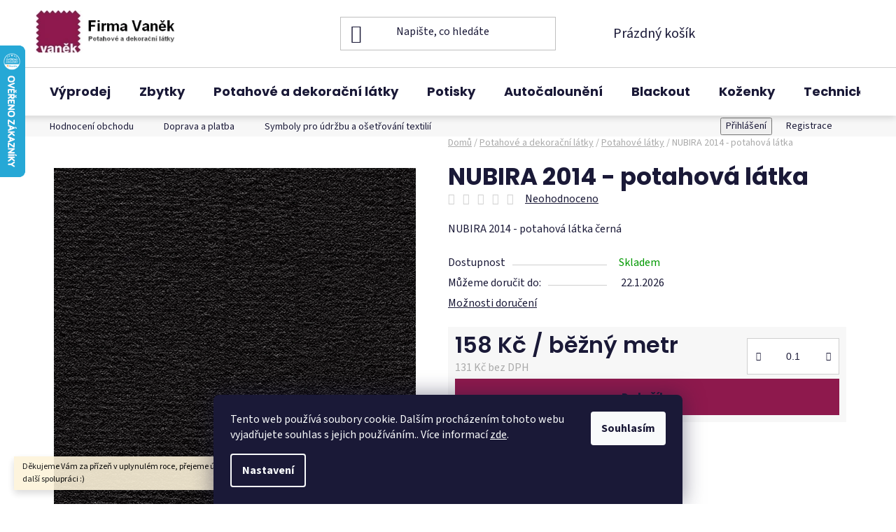

--- FILE ---
content_type: text/html; charset=utf-8
request_url: https://www.potahoveadekoracnilatky.cz/potahove-latky/nubira-2014-potahova-latka/
body_size: 26937
content:
<!doctype html><html lang="cs" dir="ltr" class="header-background-light external-fonts-loaded"><head><meta charset="utf-8" /><meta name="viewport" content="width=device-width,initial-scale=1" /><title>NUBIRA 2014 - potahová látka - FIRMA VANĚK Hlinsko</title><link rel="preconnect" href="https://cdn.myshoptet.com" /><link rel="dns-prefetch" href="https://cdn.myshoptet.com" /><link rel="preload" href="https://cdn.myshoptet.com/prj/dist/master/cms/libs/jquery/jquery-1.11.3.min.js" as="script" /><link href="https://cdn.myshoptet.com/prj/dist/master/cms/templates/frontend_templates/shared/css/font-face/source-sans-3.css" rel="stylesheet"><link href="https://cdn.myshoptet.com/prj/dist/master/cms/templates/frontend_templates/shared/css/font-face/poppins.css" rel="stylesheet"><link href="https://cdn.myshoptet.com/prj/dist/master/shop/dist/font-shoptet-13.css.3c47e30adfa2e9e2683b.css" rel="stylesheet"><script>
dataLayer = [];
dataLayer.push({'shoptet' : {
    "pageId": 849,
    "pageType": "productDetail",
    "currency": "CZK",
    "currencyInfo": {
        "decimalSeparator": ",",
        "exchangeRate": 1,
        "priceDecimalPlaces": 0,
        "symbol": "K\u010d",
        "symbolLeft": 0,
        "thousandSeparator": " "
    },
    "language": "cs",
    "projectId": 424304,
    "product": {
        "id": 304,
        "guid": "ca22ef00-7cff-11eb-bc75-0cc47a6b4bcc",
        "hasVariants": false,
        "codes": [
            {
                "code": 79
            }
        ],
        "code": "79",
        "name": "NUBIRA 2014 - potahov\u00e1 l\u00e1tka",
        "appendix": "",
        "weight": 0.29999999999999999,
        "currentCategory": "Potahov\u00e9 a dekora\u010dn\u00ed l\u00e1tky | Potahov\u00e9 l\u00e1tky",
        "currentCategoryGuid": "5f56dca3-d456-11ed-90ab-b8ca3a6a5ac4",
        "defaultCategory": "Potahov\u00e9 a dekora\u010dn\u00ed l\u00e1tky | Potahov\u00e9 l\u00e1tky",
        "defaultCategoryGuid": "5f56dca3-d456-11ed-90ab-b8ca3a6a5ac4",
        "currency": "CZK",
        "priceWithVat": 158
    },
    "cartInfo": {
        "id": null,
        "freeShipping": false,
        "freeShippingFrom": null,
        "leftToFreeGift": {
            "formattedPrice": "0 K\u010d",
            "priceLeft": 0
        },
        "freeGift": false,
        "leftToFreeShipping": {
            "priceLeft": null,
            "dependOnRegion": null,
            "formattedPrice": null
        },
        "discountCoupon": [],
        "getNoBillingShippingPrice": {
            "withoutVat": 0,
            "vat": 0,
            "withVat": 0
        },
        "cartItems": [],
        "taxMode": "ORDINARY"
    },
    "cart": [],
    "customer": {
        "priceRatio": 1,
        "priceListId": 1,
        "groupId": null,
        "registered": false,
        "mainAccount": false
    }
}});
dataLayer.push({'cookie_consent' : {
    "marketing": "denied",
    "analytics": "denied"
}});
document.addEventListener('DOMContentLoaded', function() {
    shoptet.consent.onAccept(function(agreements) {
        if (agreements.length == 0) {
            return;
        }
        dataLayer.push({
            'cookie_consent' : {
                'marketing' : (agreements.includes(shoptet.config.cookiesConsentOptPersonalisation)
                    ? 'granted' : 'denied'),
                'analytics': (agreements.includes(shoptet.config.cookiesConsentOptAnalytics)
                    ? 'granted' : 'denied')
            },
            'event': 'cookie_consent'
        });
    });
});
</script>
<meta property="og:type" content="website"><meta property="og:site_name" content="potahoveadekoracnilatky.cz"><meta property="og:url" content="https://www.potahoveadekoracnilatky.cz/potahove-latky/nubira-2014-potahova-latka/"><meta property="og:title" content="NUBIRA 2014 - potahová látka - FIRMA VANĚK Hlinsko"><meta name="author" content="FIRMA VANĚK Hlinsko"><meta name="web_author" content="Shoptet.cz"><meta name="dcterms.rightsHolder" content="www.potahoveadekoracnilatky.cz"><meta name="robots" content="index,follow"><meta property="og:image" content="https://cdn.myshoptet.com/usr/www.potahoveadekoracnilatky.cz/user/shop/big/304_nubira-2014.jpg?642d7ac0"><meta property="og:description" content="nubira-2014-potahová-nábytková-čalounická-látka-tkanina-metráž-nubuk-černá-firma-vaněk"><meta name="description" content="nubira-2014-potahová-nábytková-čalounická-látka-tkanina-metráž-nubuk-černá-firma-vaněk"><meta property="product:price:amount" content="158"><meta property="product:price:currency" content="CZK"><style>:root {--color-primary: #000000;--color-primary-h: 0;--color-primary-s: 0%;--color-primary-l: 0%;--color-primary-hover: #afa7a7;--color-primary-hover-h: 0;--color-primary-hover-s: 5%;--color-primary-hover-l: 67%;--color-secondary: #8e194d;--color-secondary-h: 333;--color-secondary-s: 70%;--color-secondary-l: 33%;--color-secondary-hover: #cb0d62;--color-secondary-hover-h: 333;--color-secondary-hover-s: 88%;--color-secondary-hover-l: 42%;--color-tertiary: #F9F9F9;--color-tertiary-h: 0;--color-tertiary-s: 0%;--color-tertiary-l: 98%;--color-tertiary-hover: #161616;--color-tertiary-hover-h: 0;--color-tertiary-hover-s: 0%;--color-tertiary-hover-l: 9%;--color-header-background: #FFFFFF;--template-font: "Source Sans 3";--template-headings-font: "Poppins";--header-background-url: none;--cookies-notice-background: #1A1937;--cookies-notice-color: #F8FAFB;--cookies-notice-button-hover: #f5f5f5;--cookies-notice-link-hover: #27263f;--templates-update-management-preview-mode-content: "Náhled aktualizací šablony je aktivní pro váš prohlížeč."}</style>
    
    <link href="https://cdn.myshoptet.com/prj/dist/master/shop/dist/main-13.less.96035efb4db1532b3cd7.css" rel="stylesheet" />
            <link href="https://cdn.myshoptet.com/prj/dist/master/shop/dist/mobile-header-v1-13.less.629f2f48911e67d0188c.css" rel="stylesheet" />
    
    <script>var shoptet = shoptet || {};</script>
    <script src="https://cdn.myshoptet.com/prj/dist/master/shop/dist/main-3g-header.js.05f199e7fd2450312de2.js"></script>
<!-- User include --><!-- project html code header -->
<link type="text/css" href="/user/documents/style.css?v=2" rel="stylesheet" />
<style>
@media (min-width: 769px) {
    #header {
        position: fixed !important;
        top: 0;
        left: 0;
        width: 100%;
        z-index: 1001 !important;
        background: #ffffff !important;
        box-shadow: 0 2px 10px rgba(0,0,0,0.18);
    }

    body {
        padding-top: 166px;
    }
}

@media (max-width: 768px) {
    .header-top-wrapper {
        position: fixed !important;
        top: 0;
        left: 0;
        width: 100%;
        z-index: 1001 !important;
        background: #ffffff !important;
        box-shadow: 0 2px 10px rgba(0,0,0,0.18);
    }

    body {
        padding-top: 90px;
    }
}
.admin-bar {
    z-index: 1000 !important;

}

body:before,
.search-focused:before {
    display: none !important;
}
</style>
<!-- /User include --><link rel="shortcut icon" href="/favicon.png" type="image/x-icon" /><link rel="canonical" href="https://www.potahoveadekoracnilatky.cz/potahove-latky/nubira-2014-potahova-latka/" />    <script>
        var _hwq = _hwq || [];
        _hwq.push(['setKey', 'B81E427FCFC9AEA152922D1B48163ACB']);
        _hwq.push(['setTopPos', '0']);
        _hwq.push(['showWidget', '21']);
        (function() {
            var ho = document.createElement('script');
            ho.src = 'https://cz.im9.cz/direct/i/gjs.php?n=wdgt&sak=B81E427FCFC9AEA152922D1B48163ACB';
            var s = document.getElementsByTagName('script')[0]; s.parentNode.insertBefore(ho, s);
        })();
    </script>
<style>/* custom background */@media (min-width: 992px) {body {background-position: top center;background-repeat: no-repeat;background-attachment: fixed;}}</style>    <!-- Global site tag (gtag.js) - Google Analytics -->
    <script async src="https://www.googletagmanager.com/gtag/js?id=G-0TFERJBD9K"></script>
    <script>
        
        window.dataLayer = window.dataLayer || [];
        function gtag(){dataLayer.push(arguments);}
        

                    console.debug('default consent data');

            gtag('consent', 'default', {"ad_storage":"denied","analytics_storage":"denied","ad_user_data":"denied","ad_personalization":"denied","wait_for_update":500});
            dataLayer.push({
                'event': 'default_consent'
            });
        
        gtag('js', new Date());

                gtag('config', 'UA-263594224-1', { 'groups': "UA" });
        
                gtag('config', 'G-0TFERJBD9K', {"groups":"GA4","send_page_view":false,"content_group":"productDetail","currency":"CZK","page_language":"cs"});
        
                gtag('config', 'AW-11145094425', {"allow_enhanced_conversions":true});
        
        
        
        
        
                    gtag('event', 'page_view', {"send_to":"GA4","page_language":"cs","content_group":"productDetail","currency":"CZK"});
        
                gtag('set', 'currency', 'CZK');

        gtag('event', 'view_item', {
            "send_to": "UA",
            "items": [
                {
                    "id": "79",
                    "name": "NUBIRA 2014 - potahov\u00e1 l\u00e1tka",
                    "category": "Potahov\u00e9 a dekora\u010dn\u00ed l\u00e1tky \/ Potahov\u00e9 l\u00e1tky",
                                                            "price": 131
                }
            ]
        });
        
        
        
        
        
                    gtag('event', 'view_item', {"send_to":"GA4","page_language":"cs","content_group":"productDetail","value":131,"currency":"CZK","items":[{"item_id":"79","item_name":"NUBIRA 2014 - potahov\u00e1 l\u00e1tka","item_category":"Potahov\u00e9 a dekora\u010dn\u00ed l\u00e1tky","item_category2":"Potahov\u00e9 l\u00e1tky","price":131,"quantity":1,"index":0}]});
        
        
        
        
        
        
        
        document.addEventListener('DOMContentLoaded', function() {
            if (typeof shoptet.tracking !== 'undefined') {
                for (var id in shoptet.tracking.bannersList) {
                    gtag('event', 'view_promotion', {
                        "send_to": "UA",
                        "promotions": [
                            {
                                "id": shoptet.tracking.bannersList[id].id,
                                "name": shoptet.tracking.bannersList[id].name,
                                "position": shoptet.tracking.bannersList[id].position
                            }
                        ]
                    });
                }
            }

            shoptet.consent.onAccept(function(agreements) {
                if (agreements.length !== 0) {
                    console.debug('gtag consent accept');
                    var gtagConsentPayload =  {
                        'ad_storage': agreements.includes(shoptet.config.cookiesConsentOptPersonalisation)
                            ? 'granted' : 'denied',
                        'analytics_storage': agreements.includes(shoptet.config.cookiesConsentOptAnalytics)
                            ? 'granted' : 'denied',
                                                                                                'ad_user_data': agreements.includes(shoptet.config.cookiesConsentOptPersonalisation)
                            ? 'granted' : 'denied',
                        'ad_personalization': agreements.includes(shoptet.config.cookiesConsentOptPersonalisation)
                            ? 'granted' : 'denied',
                        };
                    console.debug('update consent data', gtagConsentPayload);
                    gtag('consent', 'update', gtagConsentPayload);
                    dataLayer.push(
                        { 'event': 'update_consent' }
                    );
                }
            });
        });
    </script>
<script>
    (function(t, r, a, c, k, i, n, g) { t['ROIDataObject'] = k;
    t[k]=t[k]||function(){ (t[k].q=t[k].q||[]).push(arguments) },t[k].c=i;n=r.createElement(a),
    g=r.getElementsByTagName(a)[0];n.async=1;n.src=c;g.parentNode.insertBefore(n,g)
    })(window, document, 'script', '//www.heureka.cz/ocm/sdk.js?source=shoptet&version=2&page=product_detail', 'heureka', 'cz');

    heureka('set_user_consent', 0);
</script>
</head><body class="desktop id-849 in-potahove-latky template-13 type-product type-detail one-column-body columns-mobile-2 columns-4 smart-labels-active ums_forms_redesign--off ums_a11y_category_page--on ums_discussion_rating_forms--off ums_flags_display_unification--on ums_a11y_login--on mobile-header-version-1"><noscript>
    <style>
        #header {
            padding-top: 0;
            position: relative !important;
            top: 0;
        }
        .header-navigation {
            position: relative !important;
        }
        .overall-wrapper {
            margin: 0 !important;
        }
        body:not(.ready) {
            visibility: visible !important;
        }
    </style>
    <div class="no-javascript">
        <div class="no-javascript__title">Musíte změnit nastavení vašeho prohlížeče</div>
        <div class="no-javascript__text">Podívejte se na: <a href="https://www.google.com/support/bin/answer.py?answer=23852">Jak povolit JavaScript ve vašem prohlížeči</a>.</div>
        <div class="no-javascript__text">Pokud používáte software na blokování reklam, může být nutné povolit JavaScript z této stránky.</div>
        <div class="no-javascript__text">Děkujeme.</div>
    </div>
</noscript>

        <div id="fb-root"></div>
        <script>
            window.fbAsyncInit = function() {
                FB.init({
//                    appId            : 'your-app-id',
                    autoLogAppEvents : true,
                    xfbml            : true,
                    version          : 'v19.0'
                });
            };
        </script>
        <script async defer crossorigin="anonymous" src="https://connect.facebook.net/cs_CZ/sdk.js"></script>    <div class="siteCookies siteCookies--bottom siteCookies--dark js-siteCookies" role="dialog" data-testid="cookiesPopup" data-nosnippet>
        <div class="siteCookies__form">
            <div class="siteCookies__content">
                <div class="siteCookies__text">
                    Tento web používá soubory cookie. Dalším procházením tohoto webu vyjadřujete souhlas s jejich používáním.. Více informací <a href="http://www.potahoveadekoracnilatky.cz/podminky-ochrany-osobnich-udaju/" target="\">zde</a>.
                </div>
                <p class="siteCookies__links">
                    <button class="siteCookies__link js-cookies-settings" aria-label="Nastavení cookies" data-testid="cookiesSettings">Nastavení</button>
                </p>
            </div>
            <div class="siteCookies__buttonWrap">
                                <button class="siteCookies__button js-cookiesConsentSubmit" value="all" aria-label="Přijmout cookies" data-testid="buttonCookiesAccept">Souhlasím</button>
            </div>
        </div>
        <script>
            document.addEventListener("DOMContentLoaded", () => {
                const siteCookies = document.querySelector('.js-siteCookies');
                document.addEventListener("scroll", shoptet.common.throttle(() => {
                    const st = document.documentElement.scrollTop;
                    if (st > 1) {
                        siteCookies.classList.add('siteCookies--scrolled');
                    } else {
                        siteCookies.classList.remove('siteCookies--scrolled');
                    }
                }, 100));
            });
        </script>
    </div>
<a href="#content" class="skip-link sr-only">Přejít na obsah</a><div class="overall-wrapper"><div class="site-msg information"><div class="container"><div class="text">Děkujeme Vám za přízeň v uplynulém roce, přejeme úspěšný rok 2026 a těšíme se na další spolupráci :)</div><div class="close js-close-information-msg"></div></div></div><div class="user-action"><div class="container">
    <div class="user-action-in">
                    <div id="login" class="user-action-login popup-widget login-widget" role="dialog" aria-labelledby="loginHeading">
        <div class="popup-widget-inner">
                            <h2 id="loginHeading">Přihlášení k vašemu účtu</h2><div id="customerLogin"><form action="/action/Customer/Login/" method="post" id="formLoginIncluded" class="csrf-enabled formLogin" data-testid="formLogin"><input type="hidden" name="referer" value="" /><div class="form-group"><div class="input-wrapper email js-validated-element-wrapper no-label"><input type="email" name="email" class="form-control" autofocus placeholder="E-mailová adresa (např. jan@novak.cz)" data-testid="inputEmail" autocomplete="email" required /></div></div><div class="form-group"><div class="input-wrapper password js-validated-element-wrapper no-label"><input type="password" name="password" class="form-control" placeholder="Heslo" data-testid="inputPassword" autocomplete="current-password" required /><span class="no-display">Nemůžete vyplnit toto pole</span><input type="text" name="surname" value="" class="no-display" /></div></div><div class="form-group"><div class="login-wrapper"><button type="submit" class="btn btn-secondary btn-text btn-login" data-testid="buttonSubmit">Přihlásit se</button><div class="password-helper"><a href="/registrace/" data-testid="signup" rel="nofollow">Nová registrace</a><a href="/klient/zapomenute-heslo/" rel="nofollow">Zapomenuté heslo</a></div></div></div></form>
</div>                    </div>
    </div>

                <div id="cart-widget" class="user-action-cart popup-widget cart-widget loader-wrapper" data-testid="popupCartWidget" role="dialog" aria-hidden="true">
            <div class="popup-widget-inner cart-widget-inner place-cart-here">
                <div class="loader-overlay">
                    <div class="loader"></div>
                </div>
            </div>
        </div>
    </div>
</div>
</div><div class="top-navigation-bar" data-testid="topNavigationBar">

    <div class="container">

                            <div class="top-navigation-menu">
                <ul class="top-navigation-bar-menu">
                                            <li class="top-navigation-menu-item--51">
                            <a href="/clanky/hodnoceni-obchodu/" title="Hodnocení obchodu" target="blank">Hodnocení obchodu</a>
                        </li>
                                            <li class="top-navigation-menu-item-908">
                            <a href="/clanky/doprava-platba/" title="Doprava a platba">Doprava a platba</a>
                        </li>
                                            <li class="top-navigation-menu-item-783">
                            <a href="/clanky/symboly-pro-udrzbu-a-osetrovani-textilii/" title="Symboly pro údržbu a ošetřování textilií">Symboly pro údržbu a ošetřování textilií</a>
                        </li>
                                            <li class="top-navigation-menu-item-771">
                            <a href="/clanky/o-nas/" title="O nás">O nás</a>
                        </li>
                                            <li class="top-navigation-menu-item-804">
                            <a href="/clanky/kontakty/" title="Kontakty" target="blank">Kontakty</a>
                        </li>
                                    </ul>
                <div class="top-navigation-menu-trigger">Více</div>
                <ul class="top-navigation-bar-menu-helper"></ul>
            </div>
        
        <div class="top-navigation-tools">
                        <button class="top-nav-button top-nav-button-login toggle-window" type="button" data-target="login" aria-haspopup="dialog" aria-controls="login" aria-expanded="false" data-testid="signin"><span>Přihlášení</span></button>
    <a href="/registrace/" class="top-nav-button top-nav-button-register" data-testid="headerSignup">Registrace</a>
        </div>

    </div>

</div>
<header id="header">
        <div class="header-top">
            <div class="container navigation-wrapper header-top-wrapper">
                <div class="site-name"><a href="/" data-testid="linkWebsiteLogo"><img src="https://cdn.myshoptet.com/usr/www.potahoveadekoracnilatky.cz/user/logos/firmavanek-3.jpg" alt="FIRMA VANĚK Hlinsko" fetchpriority="low" /></a></div>                <div class="search" itemscope itemtype="https://schema.org/WebSite">
                    <meta itemprop="headline" content="Potahové látky"/><meta itemprop="url" content="https://www.potahoveadekoracnilatky.cz"/><meta itemprop="text" content="nubira-2014-potahová-nábytková-čalounická-látka-tkanina-metráž-nubuk-černá-firma-vaněk"/>                    <form action="/action/ProductSearch/prepareString/" method="post"
    id="formSearchForm" class="search-form compact-form js-search-main"
    itemprop="potentialAction" itemscope itemtype="https://schema.org/SearchAction" data-testid="searchForm">
    <fieldset>
        <meta itemprop="target"
            content="https://www.potahoveadekoracnilatky.cz/vyhledavani/?string={string}"/>
        <input type="hidden" name="language" value="cs"/>
        
            
    <span class="search-input-icon" aria-hidden="true"></span>

<input
    type="search"
    name="string"
        class="query-input form-control search-input js-search-input"
    placeholder="Napište, co hledáte"
    autocomplete="off"
    required
    itemprop="query-input"
    aria-label="Vyhledávání"
    data-testid="searchInput"
>
            <button type="submit" class="btn btn-default search-button" data-testid="searchBtn">Hledat</button>
        
    </fieldset>
</form>
                </div>
                <div class="navigation-buttons">
                    <a href="#" class="toggle-window" data-target="search" data-testid="linkSearchIcon"><span class="sr-only">Hledat</span></a>
                        
    <a href="/kosik/" class="btn btn-icon toggle-window cart-count" data-target="cart" data-hover="true" data-redirect="true" data-testid="headerCart" rel="nofollow" aria-haspopup="dialog" aria-expanded="false" aria-controls="cart-widget">
        
                <span class="sr-only">Nákupní košík</span>
        
            <span class="cart-price visible-lg-inline-block" data-testid="headerCartPrice">
                                    Prázdný košík                            </span>
        
    
            </a>
                    <a href="#" class="toggle-window" data-target="navigation" data-testid="hamburgerMenu"></a>
                </div>
            </div>
        </div>
        <div class="header-bottom">
            <div class="container navigation-wrapper header-bottom-wrapper js-navigation-container">
                <nav id="navigation" aria-label="Hlavní menu" data-collapsible="true"><div class="navigation-in menu"><ul class="menu-level-1" role="menubar" data-testid="headerMenuItems"><li class="menu-item-903" role="none"><a href="/kategorie/vyprodej-latek/" data-testid="headerMenuItem" role="menuitem" aria-expanded="false"><b>Výprodej</b></a></li>
<li class="menu-item-897" role="none"><a href="/kategorie/zbytky-latek/" data-testid="headerMenuItem" role="menuitem" aria-expanded="false"><b>Zbytky</b></a></li>
<li class="menu-item-846 ext" role="none"><a href="/kategorie/potahove-a-dekoracni-latky/" data-testid="headerMenuItem" role="menuitem" aria-haspopup="true" aria-expanded="false"><b>Potahové a dekorační látky</b><span class="submenu-arrow"></span></a><ul class="menu-level-2" aria-label="Potahové a dekorační látky" tabindex="-1" role="menu"><li class="menu-item-849 active" role="none"><a href="/kategorie/potahove-latky/" class="menu-image" data-testid="headerMenuItem" tabindex="-1" aria-hidden="true"><img src="data:image/svg+xml,%3Csvg%20width%3D%22140%22%20height%3D%22100%22%20xmlns%3D%22http%3A%2F%2Fwww.w3.org%2F2000%2Fsvg%22%3E%3C%2Fsvg%3E" alt="" aria-hidden="true" width="140" height="100"  data-src="https://cdn.myshoptet.com/usr/www.potahoveadekoracnilatky.cz/user/categories/thumb/1038_samara-10.jpg" fetchpriority="low" /></a><div><a href="/kategorie/potahove-latky/" data-testid="headerMenuItem" role="menuitem"><span>Potahové látky</span></a>
                        </div></li><li class="menu-item-879" role="none"><a href="/kategorie/matracoviny/" class="menu-image" data-testid="headerMenuItem" tabindex="-1" aria-hidden="true"><img src="data:image/svg+xml,%3Csvg%20width%3D%22140%22%20height%3D%22100%22%20xmlns%3D%22http%3A%2F%2Fwww.w3.org%2F2000%2Fsvg%22%3E%3C%2Fsvg%3E" alt="" aria-hidden="true" width="140" height="100"  data-src="https://cdn.myshoptet.com/usr/www.potahoveadekoracnilatky.cz/user/categories/thumb/376_matracovina-flower.jpg" fetchpriority="low" /></a><div><a href="/kategorie/matracoviny/" data-testid="headerMenuItem" role="menuitem"><span>Matracoviny</span></a>
                        </div></li><li class="menu-item-867" role="none"><a href="/kategorie/tkaniny-na-zahradni-nabytek/" class="menu-image" data-testid="headerMenuItem" tabindex="-1" aria-hidden="true"><img src="data:image/svg+xml,%3Csvg%20width%3D%22140%22%20height%3D%22100%22%20xmlns%3D%22http%3A%2F%2Fwww.w3.org%2F2000%2Fsvg%22%3E%3C%2Fsvg%3E" alt="" aria-hidden="true" width="140" height="100"  data-src="https://cdn.myshoptet.com/usr/www.potahoveadekoracnilatky.cz/user/categories/thumb/732-1_outdoor-8.jpg" fetchpriority="low" /></a><div><a href="/kategorie/tkaniny-na-zahradni-nabytek/" data-testid="headerMenuItem" role="menuitem"><span>Tkaniny na zahradní nábytek</span></a>
                        </div></li><li class="menu-item-876" role="none"><a href="/kategorie/nepromokave-tkaniny/" class="menu-image" data-testid="headerMenuItem" tabindex="-1" aria-hidden="true"><img src="data:image/svg+xml,%3Csvg%20width%3D%22140%22%20height%3D%22100%22%20xmlns%3D%22http%3A%2F%2Fwww.w3.org%2F2000%2Fsvg%22%3E%3C%2Fsvg%3E" alt="" aria-hidden="true" width="140" height="100"  data-src="https://cdn.myshoptet.com/usr/www.potahoveadekoracnilatky.cz/user/categories/thumb/panama_pvc_soft_23.jpg" fetchpriority="low" /></a><div><a href="/kategorie/nepromokave-tkaniny/" data-testid="headerMenuItem" role="menuitem"><span>Nepromokavé tkaniny</span></a>
                        </div></li><li class="menu-item-852 has-third-level" role="none"><a href="/kategorie/dekoracni-latky/" class="menu-image" data-testid="headerMenuItem" tabindex="-1" aria-hidden="true"><img src="data:image/svg+xml,%3Csvg%20width%3D%22140%22%20height%3D%22100%22%20xmlns%3D%22http%3A%2F%2Fwww.w3.org%2F2000%2Fsvg%22%3E%3C%2Fsvg%3E" alt="" aria-hidden="true" width="140" height="100"  data-src="https://cdn.myshoptet.com/usr/www.potahoveadekoracnilatky.cz/user/categories/thumb/256_minky-dot-28---kopie-1.jpg" fetchpriority="low" /></a><div><a href="/kategorie/dekoracni-latky/" data-testid="headerMenuItem" role="menuitem"><span>Dekorační látky</span></a>
                                                    <ul class="menu-level-3" role="menu">
                                                                    <li class="menu-item-873" role="none">
                                        <a href="/kategorie/minky/" data-testid="headerMenuItem" role="menuitem">
                                            Minky</a>                                    </li>
                                                            </ul>
                        </div></li></ul></li>
<li class="menu-item-855 ext" role="none"><a href="/kategorie/potisky/" data-testid="headerMenuItem" role="menuitem" aria-haspopup="true" aria-expanded="false"><b>Potisky</b><span class="submenu-arrow"></span></a><ul class="menu-level-2" aria-label="Potisky" tabindex="-1" role="menu"><li class="menu-item-858" role="none"><a href="/kategorie/potisky-na-bavlne/" class="menu-image" data-testid="headerMenuItem" tabindex="-1" aria-hidden="true"><img src="data:image/svg+xml,%3Csvg%20width%3D%22140%22%20height%3D%22100%22%20xmlns%3D%22http%3A%2F%2Fwww.w3.org%2F2000%2Fsvg%22%3E%3C%2Fsvg%3E" alt="" aria-hidden="true" width="140" height="100"  data-src="https://cdn.myshoptet.com/usr/www.potahoveadekoracnilatky.cz/user/categories/thumb/687-1_lada-dekoracni-latka-potisk-bavlna.jpg" fetchpriority="low" /></a><div><a href="/kategorie/potisky-na-bavlne/" data-testid="headerMenuItem" role="menuitem"><span>Na bavlně</span></a>
                        </div></li><li class="menu-item-861" role="none"><a href="/kategorie/potisky-na-polyesteru/" class="menu-image" data-testid="headerMenuItem" tabindex="-1" aria-hidden="true"><img src="data:image/svg+xml,%3Csvg%20width%3D%22140%22%20height%3D%22100%22%20xmlns%3D%22http%3A%2F%2Fwww.w3.org%2F2000%2Fsvg%22%3E%3C%2Fsvg%3E" alt="" aria-hidden="true" width="140" height="100"  data-src="https://cdn.myshoptet.com/usr/www.potahoveadekoracnilatky.cz/user/categories/thumb/184_leaf-mix-1-1-1.jpg" fetchpriority="low" /></a><div><a href="/kategorie/potisky-na-polyesteru/" data-testid="headerMenuItem" role="menuitem"><span>Na polyesteru</span></a>
                        </div></li></ul></li>
<li class="menu-item-888 ext" role="none"><a href="/kategorie/autocalouneni/" data-testid="headerMenuItem" role="menuitem" aria-haspopup="true" aria-expanded="false"><b>Autočalounění</b><span class="submenu-arrow"></span></a><ul class="menu-level-2" aria-label="Autočalounění" tabindex="-1" role="menu"><li class="menu-item-891 has-third-level" role="none"><a href="/kategorie/tkaniny-na-autocalouneni/" class="menu-image" data-testid="headerMenuItem" tabindex="-1" aria-hidden="true"><img src="data:image/svg+xml,%3Csvg%20width%3D%22140%22%20height%3D%22100%22%20xmlns%3D%22http%3A%2F%2Fwww.w3.org%2F2000%2Fsvg%22%3E%3C%2Fsvg%3E" alt="" aria-hidden="true" width="140" height="100"  data-src="https://cdn.myshoptet.com/usr/www.potahoveadekoracnilatky.cz/user/categories/thumb/1371-1_tropnice-04.jpg" fetchpriority="low" /></a><div><a href="/kategorie/tkaniny-na-autocalouneni/" data-testid="headerMenuItem" role="menuitem"><span>Tkaniny na autočalounění</span></a>
                                                    <ul class="menu-level-3" role="menu">
                                                                    <li class="menu-item-915" role="none">
                                        <a href="/kategorie/stropnice-zbytky/" data-testid="headerMenuItem" role="menuitem">
                                            Stropnice zbytky</a>                                    </li>
                                                            </ul>
                        </div></li></ul></li>
<li class="menu-item-921" role="none"><a href="/kategorie/blackout/" data-testid="headerMenuItem" role="menuitem" aria-expanded="false"><b>Blackout</b></a></li>
<li class="menu-item-885" role="none"><a href="/kategorie/kozenky/" data-testid="headerMenuItem" role="menuitem" aria-expanded="false"><b>Koženky</b></a></li>
<li class="menu-item-864 ext" role="none"><a href="/kategorie/technicke-latky/" data-testid="headerMenuItem" role="menuitem" aria-haspopup="true" aria-expanded="false"><b>Technické látky</b><span class="submenu-arrow"></span></a><ul class="menu-level-2" aria-label="Technické látky" tabindex="-1" role="menu"><li class="menu-item-870" role="none"><a href="/kategorie/platna/" class="menu-image" data-testid="headerMenuItem" tabindex="-1" aria-hidden="true"><img src="data:image/svg+xml,%3Csvg%20width%3D%22140%22%20height%3D%22100%22%20xmlns%3D%22http%3A%2F%2Fwww.w3.org%2F2000%2Fsvg%22%3E%3C%2Fsvg%3E" alt="" aria-hidden="true" width="140" height="100"  data-src="https://cdn.myshoptet.com/usr/www.potahoveadekoracnilatky.cz/user/categories/thumb/525_platno-barvene-technicke-polyester-2--jakost_1_.jpg" fetchpriority="low" /></a><div><a href="/kategorie/platna/" data-testid="headerMenuItem" role="menuitem"><span>Plátna</span></a>
                        </div></li><li class="menu-item-882" role="none"><a href="/kategorie/podsivkoviny/" class="menu-image" data-testid="headerMenuItem" tabindex="-1" aria-hidden="true"><img src="data:image/svg+xml,%3Csvg%20width%3D%22140%22%20height%3D%22100%22%20xmlns%3D%22http%3A%2F%2Fwww.w3.org%2F2000%2Fsvg%22%3E%3C%2Fsvg%3E" alt="" aria-hidden="true" width="140" height="100"  data-src="https://cdn.myshoptet.com/usr/www.potahoveadekoracnilatky.cz/user/categories/thumb/1167_podsivkovina-svetle-zelena_1_.jpg" fetchpriority="low" /></a><div><a href="/kategorie/podsivkoviny/" data-testid="headerMenuItem" role="menuitem"><span>Podšívkoviny</span></a>
                        </div></li></ul></li>
<li class="menu-item-913 ext" role="none"><a href="/kategorie/lepidla/" data-testid="headerMenuItem" role="menuitem" aria-haspopup="true" aria-expanded="false"><b>Lepidla</b><span class="submenu-arrow"></span></a><ul class="menu-level-2" aria-label="Lepidla" tabindex="-1" role="menu"><li class="menu-item-910" role="none"><a href="/kategorie/lepidla-na-calouneni/" class="menu-image" data-testid="headerMenuItem" tabindex="-1" aria-hidden="true"><img src="data:image/svg+xml,%3Csvg%20width%3D%22140%22%20height%3D%22100%22%20xmlns%3D%22http%3A%2F%2Fwww.w3.org%2F2000%2Fsvg%22%3E%3C%2Fsvg%3E" alt="" aria-hidden="true" width="140" height="100"  data-src="https://cdn.myshoptet.com/usr/www.potahoveadekoracnilatky.cz/user/categories/thumb/sk-sofa_wht_pl-cz_1pcs.jpg" fetchpriority="low" /></a><div><a href="/kategorie/lepidla-na-calouneni/" data-testid="headerMenuItem" role="menuitem"><span>Lepidla na čalounění</span></a>
                        </div></li><li class="menu-item-894" role="none"><a href="/kategorie/lepidla-na-autocalouneni/" class="menu-image" data-testid="headerMenuItem" tabindex="-1" aria-hidden="true"><img src="data:image/svg+xml,%3Csvg%20width%3D%22140%22%20height%3D%22100%22%20xmlns%3D%22http%3A%2F%2Fwww.w3.org%2F2000%2Fsvg%22%3E%3C%2Fsvg%3E" alt="" aria-hidden="true" width="140" height="100"  data-src="https://cdn.myshoptet.com/usr/www.potahoveadekoracnilatky.cz/user/categories/thumb/711-2_spray-kon-moto-500-ml.jpg" fetchpriority="low" /></a><div><a href="/kategorie/lepidla-na-autocalouneni/" data-testid="headerMenuItem" role="menuitem"><span>Lepidla na autočalounění</span></a>
                        </div></li></ul></li>
<li class="menu-item-804" role="none"><a href="/clanky/kontakty/" data-testid="headerMenuItem" role="menuitem" aria-expanded="false"><b>Kontakty</b></a></li>
</ul>
    <ul class="navigationActions" role="menu">
                            <li role="none">
                                    <a href="/login/?backTo=%2Fpotahove-latky%2Fnubira-2014-potahova-latka%2F" rel="nofollow" data-testid="signin" role="menuitem"><span>Přihlášení</span></a>
                            </li>
                        </ul>
</div><span class="navigation-close"></span></nav><div class="menu-helper" data-testid="hamburgerMenu"><span>Více</span></div>
            </div>
        </div>
    </header><!-- / header -->


<div id="content-wrapper" class="container content-wrapper">
    
                                <div class="breadcrumbs" itemscope itemtype="https://schema.org/BreadcrumbList">
                                                                            <span id="navigation-first" data-basetitle="FIRMA VANĚK Hlinsko" itemprop="itemListElement" itemscope itemtype="https://schema.org/ListItem">
                <a href="/" itemprop="item" ><span itemprop="name">Domů</span></a>
                <span class="navigation-bullet">/</span>
                <meta itemprop="position" content="1" />
            </span>
                                <span id="navigation-1" itemprop="itemListElement" itemscope itemtype="https://schema.org/ListItem">
                <a href="/kategorie/potahove-a-dekoracni-latky/" itemprop="item" data-testid="breadcrumbsSecondLevel"><span itemprop="name">Potahové a dekorační látky</span></a>
                <span class="navigation-bullet">/</span>
                <meta itemprop="position" content="2" />
            </span>
                                <span id="navigation-2" itemprop="itemListElement" itemscope itemtype="https://schema.org/ListItem">
                <a href="/kategorie/potahove-latky/" itemprop="item" data-testid="breadcrumbsSecondLevel"><span itemprop="name">Potahové látky</span></a>
                <span class="navigation-bullet">/</span>
                <meta itemprop="position" content="3" />
            </span>
                                            <span id="navigation-3" itemprop="itemListElement" itemscope itemtype="https://schema.org/ListItem" data-testid="breadcrumbsLastLevel">
                <meta itemprop="item" content="https://www.potahoveadekoracnilatky.cz/potahove-latky/nubira-2014-potahova-latka/" />
                <meta itemprop="position" content="4" />
                <span itemprop="name" data-title="NUBIRA 2014 - potahová látka">NUBIRA 2014 - potahová látka <span class="appendix"></span></span>
            </span>
            </div>
            
    <div class="content-wrapper-in">
                <main id="content" class="content wide">
                            
<div class="p-detail" itemscope itemtype="https://schema.org/Product">

    
    <meta itemprop="name" content="NUBIRA 2014 - potahová látka" />
    <meta itemprop="category" content="Úvodní stránka &gt; Potahové a dekorační látky &gt; Potahové látky &gt; NUBIRA 2014 - potahová látka" />
    <meta itemprop="url" content="https://www.potahoveadekoracnilatky.cz/potahove-latky/nubira-2014-potahova-latka/" />
    <meta itemprop="image" content="https://cdn.myshoptet.com/usr/www.potahoveadekoracnilatky.cz/user/shop/big/304_nubira-2014.jpg?642d7ac0" />
            <meta itemprop="description" content="NUBIRA 2014 - potahová látka černá" />
                                            
<div class="p-detail-inner">

    <div class="p-data-wrapper">

        <div class="p-detail-inner-header">
            <h1>
                  NUBIRA 2014 - potahová látka            </h1>
            <div class="ratings-and-brand">
                            <div class="stars-wrapper">
            
<span class="stars star-list">
                                                <a class="star star-off show-tooltip show-ratings" title="    Hodnocení:
            Neohodnoceno    "
                   href="#ratingTab" data-toggle="tab" data-external="1" data-force-scroll="1"></a>
                    
                                                <a class="star star-off show-tooltip show-ratings" title="    Hodnocení:
            Neohodnoceno    "
                   href="#ratingTab" data-toggle="tab" data-external="1" data-force-scroll="1"></a>
                    
                                                <a class="star star-off show-tooltip show-ratings" title="    Hodnocení:
            Neohodnoceno    "
                   href="#ratingTab" data-toggle="tab" data-external="1" data-force-scroll="1"></a>
                    
                                                <a class="star star-off show-tooltip show-ratings" title="    Hodnocení:
            Neohodnoceno    "
                   href="#ratingTab" data-toggle="tab" data-external="1" data-force-scroll="1"></a>
                    
                                                <a class="star star-off show-tooltip show-ratings" title="    Hodnocení:
            Neohodnoceno    "
                   href="#ratingTab" data-toggle="tab" data-external="1" data-force-scroll="1"></a>
                    
    </span>
            <a class="stars-label" href="#ratingTab" data-toggle="tab" data-external="1" data-force-scroll="1">
                                Neohodnoceno                    </a>
        </div>
                                </div>
        </div>

                    <div class="p-short-description" data-testid="productCardShortDescr">
                <p>NUBIRA 2014 - potahová látka černá</p>
            </div>
        
        <form action="/action/Cart/addCartItem/" method="post" id="product-detail-form" class="pr-action csrf-enabled" data-testid="formProduct">
            <meta itemprop="productID" content="304" /><meta itemprop="identifier" content="ca22ef00-7cff-11eb-bc75-0cc47a6b4bcc" /><meta itemprop="sku" content="79" /><span itemprop="offers" itemscope itemtype="https://schema.org/Offer"><link itemprop="availability" href="https://schema.org/InStock" /><meta itemprop="url" content="https://www.potahoveadekoracnilatky.cz/potahove-latky/nubira-2014-potahova-latka/" /><meta itemprop="price" content="158.00" /><meta itemprop="priceCurrency" content="CZK" /><link itemprop="itemCondition" href="https://schema.org/NewCondition" /></span><input type="hidden" name="productId" value="304" /><input type="hidden" name="priceId" value="307" /><input type="hidden" name="language" value="cs" />

            <div class="p-variants-block">

                
                    
                    
                    
                    
                
            </div>

            <table class="detail-parameters shipping-options-layout">
                <tbody>
                                            <tr>
                            <th>
                                <span class="row-header-label">
                                    Dostupnost                                </span>
                            </th>
                            <td>
                                

    
    <span class="availability-label" style="color: #009901" data-testid="labelAvailability">
                    Skladem            </span>
    
                            </td>
                        </tr>
                    
                                            <tr class="delivery-time-row">
                            <th>
                                <span class="delivery-time-label row-header-label">Můžeme doručit do:</span>
                            </th>
                            <td>
                                                            <div class="delivery-time" data-testid="deliveryTime">
                <span>
            22.1.2026
        </span>
    </div>
                                        </td>
                        </tr>
                                                                <tr class="shipping-options-row">
                            <td>
                                <a href="/potahove-latky/nubira-2014-potahova-latka:moznosti-dopravy/" class="shipping-options">Možnosti doručení</a>
                            </td>
                        </tr>
                    
                    
                </tbody>
            </table>

                                        
            <div class="p-to-cart-block" data-testid="divAddToCart">
                                    <div class="p-final-price-wrapper">
                                                                        <strong class="price-final" data-testid="productCardPrice">
            <span class="price-final-holder">
                158 Kč
    
    
        <span class="pr-list-unit">
            /&nbsp;běžný metr
    </span>
        </span>
    </strong>
                            <span class="price-additional">
                                        131 Kč
            bez DPH                            </span>
                            <span class="price-measure">
                    
                        </span>
                        
                    </div>
                
                                                            <div class="add-to-cart">
                            
<span class="quantity">
    <span
        class="increase-tooltip js-increase-tooltip"
        data-trigger="manual"
        data-container="body"
        data-original-title="Není možné zakoupit více než 9999 běžný metr."
        aria-hidden="true"
        role="tooltip"
        data-testid="tooltip">
    </span>

    <span
        class="decrease-tooltip js-decrease-tooltip"
        data-trigger="manual"
        data-container="body"
        data-original-title="Minimální množství, které lze zakoupit, je 0.1 běžný metr."
        aria-hidden="true"
        role="tooltip"
        data-testid="tooltip">
    </span>
    <label>
        <input
            type="number"
            name="amount"
            value="0.1"
            class="amount"
            autocomplete="off"
            data-decimals="1"
                        step="0.1"
            min="0.1"
            max="9999"
            aria-label="Množství"
            data-testid="cartAmount"/>
    </label>

    <button
        class="increase"
        type="button"
        aria-label="Zvýšit množství o 0.1"
        data-testid="increase">
            <span class="increase__sign">&plus;</span>
    </button>

    <button
        class="decrease"
        type="button"
        aria-label="Snížit množství o 0.1"
        data-testid="decrease">
            <span class="decrease__sign">&minus;</span>
    </button>
</span>
                        </div>
                                                    <button type="submit" class="btn btn-conversion add-to-cart-button" data-testid="buttonAddToCart" aria-label="Do košíku NUBIRA 2014 - potahová látka">Do košíku</button>
                                                                        </div>


        </form>

        
        

        <div class="buttons-wrapper social-buttons-wrapper">
            <div class="link-icons" data-testid="productDetailActionIcons">
    <a href="#" class="link-icon print" title="Tisknout produkt"><span>Tisk</span></a>
    <a href="/potahove-latky/nubira-2014-potahova-latka:dotaz/" class="link-icon chat" title="Mluvit s prodejcem" rel="nofollow"><span>Zeptat se</span></a>
                <a href="#" class="link-icon share js-share-buttons-trigger" title="Sdílet produkt"><span>Sdílet</span></a>
    </div>
                <div class="social-buttons no-display">
                    <div class="twitter">
                <script>
        window.twttr = (function(d, s, id) {
            var js, fjs = d.getElementsByTagName(s)[0],
                t = window.twttr || {};
            if (d.getElementById(id)) return t;
            js = d.createElement(s);
            js.id = id;
            js.src = "https://platform.twitter.com/widgets.js";
            fjs.parentNode.insertBefore(js, fjs);
            t._e = [];
            t.ready = function(f) {
                t._e.push(f);
            };
            return t;
        }(document, "script", "twitter-wjs"));
        </script>

<a
    href="https://twitter.com/share"
    class="twitter-share-button"
        data-lang="cs"
    data-url="https://www.potahoveadekoracnilatky.cz/potahove-latky/nubira-2014-potahova-latka/"
>Tweet</a>

            </div>
                    <div class="facebook">
                <div
            data-layout="button_count"
        class="fb-like"
        data-action="like"
        data-show-faces="false"
        data-share="false"
                        data-width="285"
        data-height="26"
    >
</div>

            </div>
                                <div class="close-wrapper">
        <a href="#" class="close-after js-share-buttons-trigger" title="Sdílet produkt">Zavřít</a>
    </div>

            </div>
        </div>

        <div class="buttons-wrapper cofidis-buttons-wrapper">
                    </div>

        <div class="buttons-wrapper hledejceny-buttons-wrapper">
                    </div>

    </div> 
    <div class="p-image-wrapper">

        <div class="p-detail-inner-header-mobile">
            <div class="h1">
                  NUBIRA 2014 - potahová látka            </div>
            <div class="ratings-and-brand">
                            <div class="stars-wrapper">
            
<span class="stars star-list">
                                                <a class="star star-off show-tooltip show-ratings" title="    Hodnocení:
            Neohodnoceno    "
                   href="#ratingTab" data-toggle="tab" data-external="1" data-force-scroll="1"></a>
                    
                                                <a class="star star-off show-tooltip show-ratings" title="    Hodnocení:
            Neohodnoceno    "
                   href="#ratingTab" data-toggle="tab" data-external="1" data-force-scroll="1"></a>
                    
                                                <a class="star star-off show-tooltip show-ratings" title="    Hodnocení:
            Neohodnoceno    "
                   href="#ratingTab" data-toggle="tab" data-external="1" data-force-scroll="1"></a>
                    
                                                <a class="star star-off show-tooltip show-ratings" title="    Hodnocení:
            Neohodnoceno    "
                   href="#ratingTab" data-toggle="tab" data-external="1" data-force-scroll="1"></a>
                    
                                                <a class="star star-off show-tooltip show-ratings" title="    Hodnocení:
            Neohodnoceno    "
                   href="#ratingTab" data-toggle="tab" data-external="1" data-force-scroll="1"></a>
                    
    </span>
            <a class="stars-label" href="#ratingTab" data-toggle="tab" data-external="1" data-force-scroll="1">
                                Neohodnoceno                    </a>
        </div>
                                </div>
        </div>

        
        <div class="p-image" style="" data-testid="mainImage">
            

<a href="https://cdn.myshoptet.com/usr/www.potahoveadekoracnilatky.cz/user/shop/big/304_nubira-2014.jpg?642d7ac0" class="p-main-image cloud-zoom" data-href="https://cdn.myshoptet.com/usr/www.potahoveadekoracnilatky.cz/user/shop/orig/304_nubira-2014.jpg?642d7ac0"><img src="https://cdn.myshoptet.com/usr/www.potahoveadekoracnilatky.cz/user/shop/big/304_nubira-2014.jpg?642d7ac0" alt="Nubira 2014" width="1024" height="1024"  fetchpriority="high" />
</a>            


            

    

        </div>
        <div class="row">
            
    <div class="col-sm-12 p-thumbnails-wrapper">

        <div class="p-thumbnails">

            <div class="p-thumbnails-inner">

                <div>
                                                                                        <a href="https://cdn.myshoptet.com/usr/www.potahoveadekoracnilatky.cz/user/shop/big/304_nubira-2014.jpg?642d7ac0" class="p-thumbnail highlighted">
                            <img src="data:image/svg+xml,%3Csvg%20width%3D%22100%22%20height%3D%22100%22%20xmlns%3D%22http%3A%2F%2Fwww.w3.org%2F2000%2Fsvg%22%3E%3C%2Fsvg%3E" alt="Nubira 2014" width="100" height="100"  data-src="https://cdn.myshoptet.com/usr/www.potahoveadekoracnilatky.cz/user/shop/related/304_nubira-2014.jpg?642d7ac0" fetchpriority="low" />
                        </a>
                        <a href="https://cdn.myshoptet.com/usr/www.potahoveadekoracnilatky.cz/user/shop/big/304_nubira-2014.jpg?642d7ac0" class="cbox-gal" data-gallery="lightbox[gallery]" data-alt="Nubira 2014"></a>
                                                                    <a href="https://cdn.myshoptet.com/usr/www.potahoveadekoracnilatky.cz/user/shop/big/304-1_nubira-2014-1.jpg?642d7ac0" class="p-thumbnail">
                            <img src="data:image/svg+xml,%3Csvg%20width%3D%22100%22%20height%3D%22100%22%20xmlns%3D%22http%3A%2F%2Fwww.w3.org%2F2000%2Fsvg%22%3E%3C%2Fsvg%3E" alt="NUBIRA 2014.1" width="100" height="100"  data-src="https://cdn.myshoptet.com/usr/www.potahoveadekoracnilatky.cz/user/shop/related/304-1_nubira-2014-1.jpg?642d7ac0" fetchpriority="low" />
                        </a>
                        <a href="https://cdn.myshoptet.com/usr/www.potahoveadekoracnilatky.cz/user/shop/big/304-1_nubira-2014-1.jpg?642d7ac0" class="cbox-gal" data-gallery="lightbox[gallery]" data-alt="NUBIRA 2014.1"></a>
                                                                    <a href="https://cdn.myshoptet.com/usr/www.potahoveadekoracnilatky.cz/user/shop/big/304-2_paris-symboly-pro-udrzbu.jpg?642d7ac0" class="p-thumbnail">
                            <img src="data:image/svg+xml,%3Csvg%20width%3D%22100%22%20height%3D%22100%22%20xmlns%3D%22http%3A%2F%2Fwww.w3.org%2F2000%2Fsvg%22%3E%3C%2Fsvg%3E" alt="PARIS symboly pro údržbu" width="100" height="100"  data-src="https://cdn.myshoptet.com/usr/www.potahoveadekoracnilatky.cz/user/shop/related/304-2_paris-symboly-pro-udrzbu.jpg?642d7ac0" fetchpriority="low" />
                        </a>
                        <a href="https://cdn.myshoptet.com/usr/www.potahoveadekoracnilatky.cz/user/shop/big/304-2_paris-symboly-pro-udrzbu.jpg?642d7ac0" class="cbox-gal" data-gallery="lightbox[gallery]" data-alt="PARIS symboly pro údržbu"></a>
                                    </div>

            </div>

            <a href="#" class="thumbnail-prev"></a>
            <a href="#" class="thumbnail-next"></a>

        </div>

    </div>

        </div>

    </div>

</div>

    
        

    
            
    <div class="shp-tabs-wrapper p-detail-tabs-wrapper">
        <div class="row">
            <div class="col-sm-12 shp-tabs-row responsive-nav">
                <div class="shp-tabs-holder">
    <ul id="p-detail-tabs" class="shp-tabs p-detail-tabs visible-links" role="tablist">
                            <li class="shp-tab active" data-testid="tabDescription">
                <a href="#description" class="shp-tab-link" role="tab" data-toggle="tab">Popis</a>
            </li>
                                                                                                                 <li class="shp-tab" data-testid="tabRating">
                <a href="#ratingTab" class="shp-tab-link" role="tab" data-toggle="tab">Hodnocení</a>
            </li>
                                        <li class="shp-tab" data-testid="tabDiscussion">
                                <a href="#productDiscussion" class="shp-tab-link" role="tab" data-toggle="tab">Diskuze</a>
            </li>
                                        </ul>
</div>
            </div>
            <div class="col-sm-12 ">
                <div id="tab-content" class="tab-content">
                                                                                                            <div id="description" class="tab-pane fade in active wide-tab" role="tabpanel">
        <div class="description-inner">
            <div class="basic-description">
                
                                    
            
                                    <p>Potahová jednobarevná látka <span style="color: #000000;"></span> imitace broušené kůže s jemným vlasem NUBIRA 2014. Složení 100% Polyester, šíře min. 140 cm, gramáž cca 200 g/m2, test MARTINDALE 47.600 cyklů, vodoodpudivá úprava. Z rubu podlepená (laminovaná) plátnem. Charakteristická vlastnost - po dotyku zanechává stopu ve směru pohybu (stínuje). Vhodná je na veškeré čalounění, dobře se udržuje. Velmi dobře odolává domacím mazlíčkům. Barva černá</p>
<p> </p>
<p> </p>
<p> </p>
<p> </p>
<p> </p>
                            </div>
            
            <div class="extended-description">
            <p><strong>Doplňkové parametry</strong></p>
            <table class="detail-parameters">
                <tbody>
                    <tr>
    <th>
        <span class="row-header-label">
            Kategorie<span class="row-header-label-colon">:</span>
        </span>
    </th>
    <td>
        <a href="/kategorie/potahove-latky/">Potahové látky</a>    </td>
</tr>
    <tr>
        <th>
            <span class="row-header-label">
                Hmotnost<span class="row-header-label-colon">:</span>
            </span>
        </th>
        <td>
            0.3 kg
        </td>
    </tr>
            <tr>
            <th>
                <span class="row-header-label">
                                            Barva<span class="row-header-label-colon">:</span>
                                    </span>
            </th>
            <td>
                                                            Černá                                                </td>
        </tr>
            <tr>
            <th>
                <span class="row-header-label">
                                            Vzhled<span class="row-header-label-colon">:</span>
                                    </span>
            </th>
            <td>
                                                            Jednobarevná                                                </td>
        </tr>
                    </tbody>
            </table>
        </div>
    
        </div>
    </div>
                                                                                                                                <div id="ratingTab" class="tab-pane fade" role="tabpanel" data-editorid="rating">
                                            <p data-testid="textCommentNotice">Buďte první, kdo napíše příspěvek k této položce. </p>
                                
            
                                            
<div id="ratingWrapper" class="rate-wrapper unveil-wrapper" data-parent-tab="ratingTab">
        <div class="rate-wrap row">
        <div class="rate-average-wrap col-xs-12 col-sm-6">
                                                                <div class="add-comment rate-form-trigger" data-unveil="rate-form" aria-expanded="false" aria-controls="rate-form" role="button">
                        <span class="link-like rating-icon" data-testid="buttonAddRating">Přidat hodnocení</span>
                    </div>
                                    </div>

        
    </div>
                            <div id="rate-form" class="vote-form js-hidden">
                            <form action="/action/ProductDetail/RateProduct/" method="post" id="formRating">
            <input type="hidden" name="productId" value="304" />
            <input type="hidden" name="score" value="5" />
    
    
    <div class="row">
        <div class="form-group js-validated-element-wrapper col-xs-12 col-sm-6">
            <input type="text" name="fullName" value="" class="form-control col-xs-12 js-validate-required" placeholder="Jméno" data-testid="inputFullName" />
                        <span class="no-display">Nevyplňujte toto pole:</span>
            <input type="text" name="surname" value="" class="no-display" />
        </div>
        <div class="form-group js-validated-element-wrapper col-xs-12 col-sm-6">
            <input type="email" name="email" value="" class="form-control col-xs-12" placeholder="E-mail" data-testid="inputEmail" />
        </div>
        <div class="col-xs-12">
            <div class="form-group js-validated-element-wrapper">
                <textarea name="description" class="form-control js-validate-required" rows="7" placeholder="Jak jste s produktem spokojeni?" data-testid="inputRatingDescription"></textarea>
            </div>
            <div class="form-group">
                <div class="star-wrap stars">
                                            <span class="star star-on" data-score="1"></span>
                                            <span class="star star-on" data-score="2"></span>
                                            <span class="star star-on" data-score="3"></span>
                                            <span class="star star-on" data-score="4"></span>
                                            <span class="star star-on current" data-score="5"></span>
                                    </div>
            </div>
                                <div class="form-group js-validated-element-wrapper consents consents-first">
            <input
                type="hidden"
                name="consents[]"
                id="ratingConsents34"
                value="34"
                                                        data-special-message="validatorConsent"
                            />
                                        <label for="ratingConsents34" class="whole-width">
                                        Vložením hodnocení souhlasíte s <a href="/podminky-ochrany-osobnich-udaju/" target="_blank" rel="noopener noreferrer">podmínkami ochrany osobních údajů</a>
                </label>
                    </div>
                            <div class="form-group">
                <input type="submit" value="Odeslat hodnocení" class="btn btn-sm btn-primary" data-testid="buttonSendRating" />
            </div>
        </div>
    </div>
</form>
                    </div>
    </div>

    </div>
                            <div id="productDiscussion" class="tab-pane fade" role="tabpanel" data-testid="areaDiscussion">
        <div id="discussionWrapper" class="discussion-wrapper unveil-wrapper" data-parent-tab="productDiscussion" data-testid="wrapperDiscussion">
                                    
    <div class="discussionContainer js-discussion-container" data-editorid="discussion">
                    <p data-testid="textCommentNotice">Buďte první, kdo napíše příspěvek k této položce. </p>
                                                        <div class="add-comment discussion-form-trigger" data-unveil="discussion-form" aria-expanded="false" aria-controls="discussion-form" role="button">
                <span class="link-like comment-icon" data-testid="buttonAddComment">Přidat komentář</span>
                        </div>
                        <div id="discussion-form" class="discussion-form vote-form js-hidden">
                            <form action="/action/ProductDiscussion/addPost/" method="post" id="formDiscussion" data-testid="formDiscussion">
    <input type="hidden" name="formId" value="9" />
    <input type="hidden" name="discussionEntityId" value="304" />
            <div class="row">
        <div class="form-group col-xs-12 col-sm-6">
            <input type="text" name="fullName" value="" id="fullName" class="form-control" placeholder="Jméno" data-testid="inputUserName"/>
                        <span class="no-display">Nevyplňujte toto pole:</span>
            <input type="text" name="surname" value="" class="no-display" />
        </div>
        <div class="form-group js-validated-element-wrapper no-label col-xs-12 col-sm-6">
            <input type="email" name="email" value="" id="email" class="form-control js-validate-required" placeholder="E-mail" data-testid="inputEmail"/>
        </div>
        <div class="col-xs-12">
            <div class="form-group">
                <input type="text" name="title" id="title" class="form-control" placeholder="Název" data-testid="inputTitle" />
            </div>
            <div class="form-group no-label js-validated-element-wrapper">
                <textarea name="message" id="message" class="form-control js-validate-required" rows="7" placeholder="Komentář" data-testid="inputMessage"></textarea>
            </div>
                                <div class="form-group js-validated-element-wrapper consents consents-first">
            <input
                type="hidden"
                name="consents[]"
                id="discussionConsents37"
                value="37"
                                                        data-special-message="validatorConsent"
                            />
                                        <label for="discussionConsents37" class="whole-width">
                                        Vložením komentáře souhlasíte s <a href="/podminky-ochrany-osobnich-udaju/" target="_blank" rel="noopener noreferrer">podmínkami ochrany osobních údajů</a>
                </label>
                    </div>
                            <fieldset class="box box-sm box-bg-default">
    <h4>Bezpečnostní kontrola</h4>
    <div class="form-group captcha-image">
        <img src="[data-uri]" alt="" data-testid="imageCaptcha" width="150" height="40"  fetchpriority="low" />
    </div>
    <div class="form-group js-validated-element-wrapper smart-label-wrapper">
        <label for="captcha"><span class="required-asterisk">Opište text z obrázku</span></label>
        <input type="text" id="captcha" name="captcha" class="form-control js-validate js-validate-required">
    </div>
</fieldset>
            <div class="form-group">
                <input type="submit" value="Odeslat komentář" class="btn btn-sm btn-primary" data-testid="buttonSendComment" />
            </div>
        </div>
    </div>
</form>

                    </div>
                    </div>

        </div>
    </div>
                                                        </div>
            </div>
        </div>
    </div>

    
                    
            <h2 class="products-related-header products-header">Související produkty</h2>
        <div class="products-related-wrapper products-wrapper">
            <div class="products product-slider products-block products-additional products-related" data-columns="4" data-columns-mobile="2" data-testid="relatedProducts">
                
                    
                                    <div class="product">
    <div class="p" data-micro="product" data-micro-product-id="1645" data-micro-identifier="42b48e0a-58aa-11ee-bf7c-f24631d4a679" data-testid="productItem">
                    <a href="/lepidla-na-calouneni/spray-kon-sofa-kontaktni-lepidlo-na-calouneni/" class="image">
                <img src="https://cdn.myshoptet.com/usr/www.potahoveadekoracnilatky.cz/user/shop/detail/1645_spray-kon-sofa.jpg?650c8a11
" alt="SPRAY-KON SOFA" data-micro-image="https://cdn.myshoptet.com/usr/www.potahoveadekoracnilatky.cz/user/shop/big/1645_spray-kon-sofa.jpg?650c8a11" width="423" height="423"  fetchpriority="high" />
                                                                                                                                    
    
            </a>
        
        <div class="p-in">

            <div class="p-in-in">
                <a href="/lepidla-na-calouneni/spray-kon-sofa-kontaktni-lepidlo-na-calouneni/" class="name" data-micro="url">
                    <span data-micro="name" data-testid="productCardName">
                          SPRAY-KON SOFA kontaktní lepidlo na čalounění                    </span>
                </a>
                
            <div class="ratings-wrapper">
                                        <div class="stars-wrapper" data-micro-rating-value="0" data-micro-rating-count="0">
            
<span class="stars star-list">
                                <span class="star star-off"></span>
        
                                <span class="star star-off"></span>
        
                                <span class="star star-off"></span>
        
                                <span class="star star-off"></span>
        
                                <span class="star star-off"></span>
        
    </span>
        </div>
                
                                        <div class="availability">
            <span style="color:#009901">
                Skladem            </span>
                                                            </div>
                        </div>
    
                            </div>

            <div class="p-bottom no-buttons">
                
                <div data-micro="offer"
    data-micro-price="254.00"
    data-micro-price-currency="CZK"
            data-micro-availability="https://schema.org/InStock"
    >
                    <div class="prices">
                                                                                
                        
                        
                        
            <div class="price price-final" data-testid="productCardPrice">
        <strong>
                                        254 Kč
                    </strong>
        
    
        
    </div>
        

                        

                    </div>

                    

                                            <div class="p-tools">
                                                            <form action="/action/Cart/addCartItem/" method="post" class="pr-action csrf-enabled">
                                    <input type="hidden" name="language" value="cs" />
                                                                            <input type="hidden" name="priceId" value="1651" />
                                                                        <input type="hidden" name="productId" value="1645" />
                                                                            
<span class="quantity">
    <span
        class="increase-tooltip js-increase-tooltip"
        data-trigger="manual"
        data-container="body"
        data-original-title="Není možné zakoupit více než 9999 ks."
        aria-hidden="true"
        role="tooltip"
        data-testid="tooltip">
    </span>

    <span
        class="decrease-tooltip js-decrease-tooltip"
        data-trigger="manual"
        data-container="body"
        data-original-title="Minimální množství, které lze zakoupit, je 1 ks."
        aria-hidden="true"
        role="tooltip"
        data-testid="tooltip">
    </span>
    <label>
        <input
            type="number"
            name="amount"
            value="1"
            class="amount"
            autocomplete="off"
            data-decimals="0"
                        step="1"
            min="1"
            max="9999"
            aria-label="Množství"
            data-testid="cartAmount"/>
    </label>

    <button
        class="increase"
        type="button"
        aria-label="Zvýšit množství o 1"
        data-testid="increase">
            <span class="increase__sign">&plus;</span>
    </button>

    <button
        class="decrease"
        type="button"
        aria-label="Snížit množství o 1"
        data-testid="decrease">
            <span class="decrease__sign">&minus;</span>
    </button>
</span>
                                                                        <button type="submit" class="btn btn-cart add-to-cart-button" data-testid="buttonAddToCart" aria-label="Do košíku SPRAY-KON SOFA kontaktní lepidlo na čalounění"><span>Do košíku</span></button>
                                </form>
                                                                                    
    
                                                    </div>
                    
                                                                                            <p class="p-desc" data-micro="description" data-testid="productCardShortDescr">
                                SPRAY-KON SOFA kontaktní čalounické lepidlo ve spreji
                            </p>
                                                            

                </div>

            </div>

        </div>

        
    

                    <span class="no-display" data-micro="sku">375</span>
    
    </div>
</div>
                </div>
        </div>
    
            <h2 class="products-alternative-header products-header">Podobné produkty</h2>
        <div class="products-alternative-wrapper products-wrapper">
            <div class="products product-slider products-block products-additional products-alternative" data-columns="4" data-columns-mobile="2"  data-testid="alternativeProducts">
                
                    
                                    <div class="product">
    <div class="p" data-micro="product" data-micro-product-id="122" data-micro-identifier="961c0a0c-7520-11eb-9847-0cc47a6b4bcc" data-testid="productItem">
                    <a href="/potahove-latky/paris-25-potahova-latka/" class="image">
                <img src="https://cdn.myshoptet.com/usr/www.potahoveadekoracnilatky.cz/user/shop/detail/122_paris-25.jpg?642d7ac0
" alt="PARIS 25." data-micro-image="https://cdn.myshoptet.com/usr/www.potahoveadekoracnilatky.cz/user/shop/big/122_paris-25.jpg?642d7ac0" width="423" height="423"  fetchpriority="high" />
                                                                                                                                    
    
            </a>
        
        <div class="p-in">

            <div class="p-in-in">
                <a href="/potahove-latky/paris-25-potahova-latka/" class="name" data-micro="url">
                    <span data-micro="name" data-testid="productCardName">
                          PARIS 25 - potahová látka                    </span>
                </a>
                
            <div class="ratings-wrapper">
                                        <div class="stars-wrapper" data-micro-rating-value="0" data-micro-rating-count="0">
            
<span class="stars star-list">
                                <span class="star star-off"></span>
        
                                <span class="star star-off"></span>
        
                                <span class="star star-off"></span>
        
                                <span class="star star-off"></span>
        
                                <span class="star star-off"></span>
        
    </span>
        </div>
                
                                        <div class="availability">
            <span style="color:#009901">
                Skladem            </span>
                                                            </div>
                        </div>
    
                            </div>

            <div class="p-bottom no-buttons">
                
                <div data-micro="offer"
    data-micro-price="149.00"
    data-micro-price-currency="CZK"
            data-micro-availability="https://schema.org/InStock"
    >
                    <div class="prices">
                                                                                
                        
                        
                        
            <div class="price price-final" data-testid="productCardPrice">
        <strong>
                                        149 Kč
                    </strong>
        
    
        
    </div>
        

                        

                    </div>

                    

                                            <div class="p-tools">
                                                            <form action="/action/Cart/addCartItem/" method="post" class="pr-action csrf-enabled">
                                    <input type="hidden" name="language" value="cs" />
                                                                            <input type="hidden" name="priceId" value="122" />
                                                                        <input type="hidden" name="productId" value="122" />
                                                                            
<span class="quantity">
    <span
        class="increase-tooltip js-increase-tooltip"
        data-trigger="manual"
        data-container="body"
        data-original-title="Není možné zakoupit více než 9999 běžný metr."
        aria-hidden="true"
        role="tooltip"
        data-testid="tooltip">
    </span>

    <span
        class="decrease-tooltip js-decrease-tooltip"
        data-trigger="manual"
        data-container="body"
        data-original-title="Minimální množství, které lze zakoupit, je 0.1 běžný metr."
        aria-hidden="true"
        role="tooltip"
        data-testid="tooltip">
    </span>
    <label>
        <input
            type="number"
            name="amount"
            value="0.1"
            class="amount"
            autocomplete="off"
            data-decimals="1"
                        step="0.1"
            min="0.1"
            max="9999"
            aria-label="Množství"
            data-testid="cartAmount"/>
    </label>

    <button
        class="increase"
        type="button"
        aria-label="Zvýšit množství o 0.1"
        data-testid="increase">
            <span class="increase__sign">&plus;</span>
    </button>

    <button
        class="decrease"
        type="button"
        aria-label="Snížit množství o 0.1"
        data-testid="decrease">
            <span class="decrease__sign">&minus;</span>
    </button>
</span>
                                                                        <button type="submit" class="btn btn-cart add-to-cart-button" data-testid="buttonAddToCart" aria-label="Do košíku PARIS 25 - potahová látka"><span>Do košíku</span></button>
                                </form>
                                                                                    
    
                                                    </div>
                    
                                                                                            <p class="p-desc" data-micro="description" data-testid="productCardShortDescr">
                                PARIS 25 - moderní potahová látka světlejší hnědá Camel

                            </p>
                                                            

                </div>

            </div>

        </div>

        
    

                    <span class="no-display" data-micro="sku">22</span>
    
    </div>
</div>
                        <div class="product">
    <div class="p" data-micro="product" data-micro-product-id="1499" data-micro-identifier="280fea52-dd05-11ed-9114-12c7713c50b3" data-testid="productItem">
                    <a href="/potahove-latky/run-again-85-potahova-latka/" class="image">
                <img src="https://cdn.myshoptet.com/usr/www.potahoveadekoracnilatky.cz/user/shop/detail/1499-1_run-again-85.jpg?643d1810
" alt="RUN AGAIN 85" data-micro-image="https://cdn.myshoptet.com/usr/www.potahoveadekoracnilatky.cz/user/shop/big/1499-1_run-again-85.jpg?643d1810" width="423" height="423"  fetchpriority="low" />
                                                                                                                                    
    
            </a>
        
        <div class="p-in">

            <div class="p-in-in">
                <a href="/potahove-latky/run-again-85-potahova-latka/" class="name" data-micro="url">
                    <span data-micro="name" data-testid="productCardName">
                          RUN AGAIN 85 - potahová látka                    </span>
                </a>
                
            <div class="ratings-wrapper">
                                        <div class="stars-wrapper" data-micro-rating-value="0" data-micro-rating-count="0">
            
<span class="stars star-list">
                                <span class="star star-off"></span>
        
                                <span class="star star-off"></span>
        
                                <span class="star star-off"></span>
        
                                <span class="star star-off"></span>
        
                                <span class="star star-off"></span>
        
    </span>
        </div>
                
                                        <div class="availability">
            <span style="color:#009901">
                Skladem            </span>
                                                            </div>
                        </div>
    
                            </div>

            <div class="p-bottom no-buttons">
                
                <div data-micro="offer"
    data-micro-price="185.00"
    data-micro-price-currency="CZK"
            data-micro-availability="https://schema.org/InStock"
    >
                    <div class="prices">
                                                                                
                        
                        
                        
            <div class="price price-final" data-testid="productCardPrice">
        <strong>
                                        185 Kč
                    </strong>
        
    
        
    </div>
        

                        

                    </div>

                    

                                            <div class="p-tools">
                                                            <form action="/action/Cart/addCartItem/" method="post" class="pr-action csrf-enabled">
                                    <input type="hidden" name="language" value="cs" />
                                                                            <input type="hidden" name="priceId" value="1505" />
                                                                        <input type="hidden" name="productId" value="1499" />
                                                                            
<span class="quantity">
    <span
        class="increase-tooltip js-increase-tooltip"
        data-trigger="manual"
        data-container="body"
        data-original-title="Není možné zakoupit více než 9999 běžný metr."
        aria-hidden="true"
        role="tooltip"
        data-testid="tooltip">
    </span>

    <span
        class="decrease-tooltip js-decrease-tooltip"
        data-trigger="manual"
        data-container="body"
        data-original-title="Minimální množství, které lze zakoupit, je 0.1 běžný metr."
        aria-hidden="true"
        role="tooltip"
        data-testid="tooltip">
    </span>
    <label>
        <input
            type="number"
            name="amount"
            value="0.1"
            class="amount"
            autocomplete="off"
            data-decimals="1"
                        step="0.1"
            min="0.1"
            max="9999"
            aria-label="Množství"
            data-testid="cartAmount"/>
    </label>

    <button
        class="increase"
        type="button"
        aria-label="Zvýšit množství o 0.1"
        data-testid="increase">
            <span class="increase__sign">&plus;</span>
    </button>

    <button
        class="decrease"
        type="button"
        aria-label="Snížit množství o 0.1"
        data-testid="decrease">
            <span class="decrease__sign">&minus;</span>
    </button>
</span>
                                                                        <button type="submit" class="btn btn-cart add-to-cart-button" data-testid="buttonAddToCart" aria-label="Do košíku RUN AGAIN 85 - potahová látka"><span>Do košíku</span></button>
                                </form>
                                                                                    
    
                                                    </div>
                    
                                                                                            <p class="p-desc" data-micro="description" data-testid="productCardShortDescr">
                                RUN AGAIN 85 - potahová látka šedá
                            </p>
                                                            

                </div>

            </div>

        </div>

        
    

                    <span class="no-display" data-micro="sku">327</span>
    
    </div>
</div>
                        <div class="product">
    <div class="p" data-micro="product" data-micro-product-id="421" data-micro-identifier="7688a0ca-802d-11eb-929c-0cc47a6c8f54" data-testid="productItem">
                    <a href="/potahove-latky/mikrofaze-10-potahova-a-dekoracni-latka/" class="image">
                <img src="https://cdn.myshoptet.com/usr/www.potahoveadekoracnilatky.cz/user/shop/detail/421-1_mikrofaze-10.jpg?642d7ac0
" alt="MIKROFÁZE 10" data-shp-lazy="true" data-micro-image="https://cdn.myshoptet.com/usr/www.potahoveadekoracnilatky.cz/user/shop/big/421-1_mikrofaze-10.jpg?642d7ac0" width="423" height="423"  fetchpriority="low" />
                                                                                                                                    
    
            </a>
        
        <div class="p-in">

            <div class="p-in-in">
                <a href="/potahove-latky/mikrofaze-10-potahova-a-dekoracni-latka/" class="name" data-micro="url">
                    <span data-micro="name" data-testid="productCardName">
                          MIKROFÁZE 10 - potahová a dekorační látka                    </span>
                </a>
                
            <div class="ratings-wrapper">
                                        <div class="stars-wrapper" data-micro-rating-value="5" data-micro-rating-count="1">
            
<span class="stars star-list">
                                <span class="star star-on"></span>
        
                                <span class="star star-on"></span>
        
                                <span class="star star-on"></span>
        
                                <span class="star star-on"></span>
        
                                <span class="star star-on"></span>
        
    </span>
        </div>
                
                                        <div class="availability">
            <span style="color:#009901">
                Skladem            </span>
                                                            </div>
                        </div>
    
                            </div>

            <div class="p-bottom no-buttons">
                
                <div data-micro="offer"
    data-micro-price="95.00"
    data-micro-price-currency="CZK"
            data-micro-availability="https://schema.org/InStock"
    >
                    <div class="prices">
                                                                                
                        
                        
                        
            <div class="price price-final" data-testid="productCardPrice">
        <strong>
                                        95 Kč
                    </strong>
        
    
        
    </div>
        

                        

                    </div>

                    

                                            <div class="p-tools">
                                                            <form action="/action/Cart/addCartItem/" method="post" class="pr-action csrf-enabled">
                                    <input type="hidden" name="language" value="cs" />
                                                                            <input type="hidden" name="priceId" value="424" />
                                                                        <input type="hidden" name="productId" value="421" />
                                                                            
<span class="quantity">
    <span
        class="increase-tooltip js-increase-tooltip"
        data-trigger="manual"
        data-container="body"
        data-original-title="Není možné zakoupit více než 9999 běžný metr."
        aria-hidden="true"
        role="tooltip"
        data-testid="tooltip">
    </span>

    <span
        class="decrease-tooltip js-decrease-tooltip"
        data-trigger="manual"
        data-container="body"
        data-original-title="Minimální množství, které lze zakoupit, je 0.1 běžný metr."
        aria-hidden="true"
        role="tooltip"
        data-testid="tooltip">
    </span>
    <label>
        <input
            type="number"
            name="amount"
            value="0.1"
            class="amount"
            autocomplete="off"
            data-decimals="1"
                        step="0.1"
            min="0.1"
            max="9999"
            aria-label="Množství"
            data-testid="cartAmount"/>
    </label>

    <button
        class="increase"
        type="button"
        aria-label="Zvýšit množství o 0.1"
        data-testid="increase">
            <span class="increase__sign">&plus;</span>
    </button>

    <button
        class="decrease"
        type="button"
        aria-label="Snížit množství o 0.1"
        data-testid="decrease">
            <span class="decrease__sign">&minus;</span>
    </button>
</span>
                                                                        <button type="submit" class="btn btn-cart add-to-cart-button" data-testid="buttonAddToCart" aria-label="Do košíku MIKROFÁZE 10 - potahová a dekorační látka"><span>Do košíku</span></button>
                                </form>
                                                                                    
    
                                                    </div>
                    
                                                                                            <p class="p-desc" data-micro="description" data-testid="productCardShortDescr">
                                MIKROFÁZE 10 - potahová a dekorační látka tmavě zelená, myslivecká
                            </p>
                                                            

                </div>

            </div>

        </div>

        
    

                    <span class="no-display" data-micro="sku">116</span>
    
    </div>
</div>
                        <div class="product">
    <div class="p" data-micro="product" data-micro-product-id="50" data-micro-identifier="f4d8de40-7137-11eb-9673-ecf4bbd76e50" data-testid="productItem">
                    <a href="/potahove-latky/samara-96-potahova-latka/" class="image">
                <img src="https://cdn.myshoptet.com/usr/www.potahoveadekoracnilatky.cz/user/shop/detail/50_samara-96.jpg?642d7ac0
" alt="Samara 96" data-micro-image="https://cdn.myshoptet.com/usr/www.potahoveadekoracnilatky.cz/user/shop/big/50_samara-96.jpg?642d7ac0" width="423" height="423"  fetchpriority="low" />
                                                                                                                                    
    
            </a>
        
        <div class="p-in">

            <div class="p-in-in">
                <a href="/potahove-latky/samara-96-potahova-latka/" class="name" data-micro="url">
                    <span data-micro="name" data-testid="productCardName">
                          SAMARA 96 - potahová látka                    </span>
                </a>
                
            <div class="ratings-wrapper">
                                        <div class="stars-wrapper" data-micro-rating-value="0" data-micro-rating-count="0">
            
<span class="stars star-list">
                                <span class="star star-off"></span>
        
                                <span class="star star-off"></span>
        
                                <span class="star star-off"></span>
        
                                <span class="star star-off"></span>
        
                                <span class="star star-off"></span>
        
    </span>
        </div>
                
                                        <div class="availability">
            <span style="color:#009901">
                Skladem            </span>
                                                            </div>
                        </div>
    
                            </div>

            <div class="p-bottom no-buttons">
                
                <div data-micro="offer"
    data-micro-price="169.00"
    data-micro-price-currency="CZK"
            data-micro-availability="https://schema.org/InStock"
    >
                    <div class="prices">
                                                                                
                        
                        
                        
            <div class="price price-final" data-testid="productCardPrice">
        <strong>
                                        169 Kč
                    </strong>
        
    
        
    </div>
        

                        

                    </div>

                    

                                            <div class="p-tools">
                                                            <form action="/action/Cart/addCartItem/" method="post" class="pr-action csrf-enabled">
                                    <input type="hidden" name="language" value="cs" />
                                                                            <input type="hidden" name="priceId" value="53" />
                                                                        <input type="hidden" name="productId" value="50" />
                                                                            
<span class="quantity">
    <span
        class="increase-tooltip js-increase-tooltip"
        data-trigger="manual"
        data-container="body"
        data-original-title="Není možné zakoupit více než 9999 běžný metr."
        aria-hidden="true"
        role="tooltip"
        data-testid="tooltip">
    </span>

    <span
        class="decrease-tooltip js-decrease-tooltip"
        data-trigger="manual"
        data-container="body"
        data-original-title="Minimální množství, které lze zakoupit, je 0.1 běžný metr."
        aria-hidden="true"
        role="tooltip"
        data-testid="tooltip">
    </span>
    <label>
        <input
            type="number"
            name="amount"
            value="0.1"
            class="amount"
            autocomplete="off"
            data-decimals="1"
                        step="0.1"
            min="0.1"
            max="9999"
            aria-label="Množství"
            data-testid="cartAmount"/>
    </label>

    <button
        class="increase"
        type="button"
        aria-label="Zvýšit množství o 0.1"
        data-testid="increase">
            <span class="increase__sign">&plus;</span>
    </button>

    <button
        class="decrease"
        type="button"
        aria-label="Snížit množství o 0.1"
        data-testid="decrease">
            <span class="decrease__sign">&minus;</span>
    </button>
</span>
                                                                        <button type="submit" class="btn btn-cart add-to-cart-button" data-testid="buttonAddToCart" aria-label="Do košíku SAMARA 96 - potahová látka"><span>Do košíku</span></button>
                                </form>
                                                                                    
    
                                                    </div>
                    
                                                                                            <p class="p-desc" data-micro="description" data-testid="productCardShortDescr">
                                SAMARA 96 - potahová látka tmavě šedá Graphite
                            </p>
                                                            

                </div>

            </div>

        </div>

        
    

                    <span class="no-display" data-micro="sku">2</span>
    
    </div>
</div>
                        <div class="product">
    <div class="p" data-micro="product" data-micro-product-id="1550" data-micro-identifier="e57d71d6-f8a8-11ed-87e4-f24631d4a679" data-testid="productItem">
                    <a href="/potahove-latky/loft-potahova-latka/" class="image">
                <img src="data:image/svg+xml,%3Csvg%20width%3D%22423%22%20height%3D%22423%22%20xmlns%3D%22http%3A%2F%2Fwww.w3.org%2F2000%2Fsvg%22%3E%3C%2Fsvg%3E" alt="LOFT číselná barevnice" data-micro-image="https://cdn.myshoptet.com/usr/www.potahoveadekoracnilatky.cz/user/shop/big/1550_loft-ciselna-barevnice.jpg?68c033a2" width="423" height="423"  data-src="https://cdn.myshoptet.com/usr/www.potahoveadekoracnilatky.cz/user/shop/detail/1550_loft-ciselna-barevnice.jpg?68c033a2
" fetchpriority="low" />
                                                                                                                                                                                    <div class="flags flags-default">                            <span class="flag flag-new">
            Novinka
    </span>
                                                
                                                        
                    </div>
                                                    
    
            </a>
        
        <div class="p-in">

            <div class="p-in-in">
                <a href="/potahove-latky/loft-potahova-latka/" class="name" data-micro="url">
                    <span data-micro="name" data-testid="productCardName">
                          LOFT - potahová látka                    </span>
                </a>
                
            <div class="ratings-wrapper">
                                        <div class="stars-wrapper" data-micro-rating-value="0" data-micro-rating-count="0">
            
<span class="stars star-list">
                                <span class="star star-off"></span>
        
                                <span class="star star-off"></span>
        
                                <span class="star star-off"></span>
        
                                <span class="star star-off"></span>
        
                                <span class="star star-off"></span>
        
    </span>
        </div>
                
                                        <div class="availability">
            <span style="color:#009901">
                Skladem            </span>
                                                            </div>
                        </div>
    
                            </div>

            <div class="p-bottom no-buttons">
                
                <div data-micro="offer"
    data-micro-price="185.00"
    data-micro-price-currency="CZK"
            data-micro-availability="https://schema.org/InStock"
    >
                    <div class="prices">
                                                                                
                        
                        
                        
            <div class="price price-final" data-testid="productCardPrice">
        <strong>
                                        <small>od</small> 185 Kč                    </strong>
        
    
        
    </div>
        

                        

                    </div>

                    

                                            <div class="p-tools">
                                                                                    
    
                                                                                            <a href="/potahove-latky/loft-potahova-latka/" class="btn btn-primary" aria-hidden="true" tabindex="-1">Detail</a>
                                                    </div>
                    
                                                                                            <p class="p-desc" data-micro="description" data-testid="productCardShortDescr">
                                LOFT je potahová látka s hrubší strukturou určená pro veškeré čalounění a interiérové dekorace

                            </p>
                                                            

                </div>

            </div>

        </div>

        
        <div class="widget-parameter-wrapper" data-parameter-name="Kód barvy" data-parameter-id="60" data-parameter-single="false">
        <ul class="widget-parameter-list">
                            <li class="widget-parameter-value">
                    <a href="/potahove-latky/loft-potahova-latka/?parameterValueId=108" data-value-id="108" title="Kód barvy: 2 Beige">2 Beige</a>
                </li>
                            <li class="widget-parameter-value">
                    <a href="/potahove-latky/loft-potahova-latka/?parameterValueId=117" data-value-id="117" title="Kód barvy: 5 Fossil">5 Fossil</a>
                </li>
                            <li class="widget-parameter-value">
                    <a href="/potahove-latky/loft-potahova-latka/?parameterValueId=218" data-value-id="218" title="Kód barvy: 1 Cream">1 Cream</a>
                </li>
                            <li class="widget-parameter-value">
                    <a href="/potahove-latky/loft-potahova-latka/?parameterValueId=221" data-value-id="221" title="Kód barvy: 3 Stone">3 Stone</a>
                </li>
                            <li class="widget-parameter-value">
                    <a href="/potahove-latky/loft-potahova-latka/?parameterValueId=224" data-value-id="224" title="Kód barvy: 4 Brown">4 Brown</a>
                </li>
                            <li class="widget-parameter-value">
                    <a href="/potahove-latky/loft-potahova-latka/?parameterValueId=227" data-value-id="227" title="Kód barvy: 6 Espresso">6 Espresso</a>
                </li>
                            <li class="widget-parameter-value">
                    <a href="/potahove-latky/loft-potahova-latka/?parameterValueId=230" data-value-id="230" title="Kód barvy: 7 Curcuma">7 Curcuma</a>
                </li>
                            <li class="widget-parameter-value">
                    <a href="/potahove-latky/loft-potahova-latka/?parameterValueId=233" data-value-id="233" title="Kód barvy: 8 Rust">8 Rust</a>
                </li>
                            <li class="widget-parameter-value">
                    <a href="/potahove-latky/loft-potahova-latka/?parameterValueId=236" data-value-id="236" title="Kód barvy: 9 Red">9 Red</a>
                </li>
                            <li class="widget-parameter-value">
                    <a href="/potahove-latky/loft-potahova-latka/?parameterValueId=239" data-value-id="239" title="Kód barvy: 10 Olive">10 Olive</a>
                </li>
                            <li class="widget-parameter-value">
                    <a href="/potahove-latky/loft-potahova-latka/?parameterValueId=242" data-value-id="242" title="Kód barvy: 11 Winter Moss">11 Winter Moss</a>
                </li>
                            <li class="widget-parameter-value">
                    <a href="/potahove-latky/loft-potahova-latka/?parameterValueId=245" data-value-id="245" title="Kód barvy: 12 Ocean Blue">12 Ocean Blue</a>
                </li>
                            <li class="widget-parameter-value">
                    <a href="/potahove-latky/loft-potahova-latka/?parameterValueId=248" data-value-id="248" title="Kód barvy: 13 Deep Blue">13 Deep Blue</a>
                </li>
                            <li class="widget-parameter-value">
                    <a href="/potahove-latky/loft-potahova-latka/?parameterValueId=251" data-value-id="251" title="Kód barvy: 14 Denim">14 Denim</a>
                </li>
                            <li class="widget-parameter-value">
                    <a href="/potahove-latky/loft-potahova-latka/?parameterValueId=254" data-value-id="254" title="Kód barvy: 15 Ice Blue">15 Ice Blue</a>
                </li>
                            <li class="widget-parameter-value">
                    <a href="/potahove-latky/loft-potahova-latka/?parameterValueId=257" data-value-id="257" title="Kód barvy: 16 Grape">16 Grape</a>
                </li>
                            <li class="widget-parameter-value">
                    <a href="/potahove-latky/loft-potahova-latka/?parameterValueId=260" data-value-id="260" title="Kód barvy: 17 Rose">17 Rose</a>
                </li>
                            <li class="widget-parameter-value">
                    <a href="/potahove-latky/loft-potahova-latka/?parameterValueId=263" data-value-id="263" title="Kód barvy: 18 Silver">18 Silver</a>
                </li>
                            <li class="widget-parameter-value">
                    <a href="/potahove-latky/loft-potahova-latka/?parameterValueId=266" data-value-id="266" title="Kód barvy: 19 Grey">19 Grey</a>
                </li>
                            <li class="widget-parameter-value">
                    <a href="/potahove-latky/loft-potahova-latka/?parameterValueId=269" data-value-id="269" title="Kód barvy: 20 Steel Grey">20 Steel Grey</a>
                </li>
                    </ul>
        <div class="widget-parameter-more">
            <span>+ další</span>
        </div>
    </div>


                    <span class="no-display" data-micro="sku">1550/BEZ</span>
    
    </div>
</div>
                        <div class="product">
    <div class="p" data-micro="product" data-micro-product-id="1535" data-micro-identifier="f34c3312-f329-11ed-bb1b-1a580bd34440" data-testid="productItem">
                    <a href="/potahove-latky/run-again-55-potahova-latka/" class="image">
                <img src="data:image/svg+xml,%3Csvg%20width%3D%22423%22%20height%3D%22423%22%20xmlns%3D%22http%3A%2F%2Fwww.w3.org%2F2000%2Fsvg%22%3E%3C%2Fsvg%3E" alt="RUN AGAIN 55" data-micro-image="https://cdn.myshoptet.com/usr/www.potahoveadekoracnilatky.cz/user/shop/big/1535_run-again-55.jpg?646240c8" width="423" height="423"  data-src="https://cdn.myshoptet.com/usr/www.potahoveadekoracnilatky.cz/user/shop/detail/1535_run-again-55.jpg?646240c8
" fetchpriority="low" />
                                                                                                                                    
    
            </a>
        
        <div class="p-in">

            <div class="p-in-in">
                <a href="/potahove-latky/run-again-55-potahova-latka/" class="name" data-micro="url">
                    <span data-micro="name" data-testid="productCardName">
                          RUN AGAIN 55 - potahová látka                    </span>
                </a>
                
            <div class="ratings-wrapper">
                                        <div class="stars-wrapper" data-micro-rating-value="0" data-micro-rating-count="0">
            
<span class="stars star-list">
                                <span class="star star-off"></span>
        
                                <span class="star star-off"></span>
        
                                <span class="star star-off"></span>
        
                                <span class="star star-off"></span>
        
                                <span class="star star-off"></span>
        
    </span>
        </div>
                
                                        <div class="availability">
            <span style="color:#009901">
                Skladem            </span>
                                                            </div>
                        </div>
    
                            </div>

            <div class="p-bottom no-buttons">
                
                <div data-micro="offer"
    data-micro-price="185.00"
    data-micro-price-currency="CZK"
            data-micro-availability="https://schema.org/InStock"
    >
                    <div class="prices">
                                                                                
                        
                        
                        
            <div class="price price-final" data-testid="productCardPrice">
        <strong>
                                        185 Kč
                    </strong>
        
    
        
    </div>
        

                        

                    </div>

                    

                                            <div class="p-tools">
                                                            <form action="/action/Cart/addCartItem/" method="post" class="pr-action csrf-enabled">
                                    <input type="hidden" name="language" value="cs" />
                                                                            <input type="hidden" name="priceId" value="1541" />
                                                                        <input type="hidden" name="productId" value="1535" />
                                                                            
<span class="quantity">
    <span
        class="increase-tooltip js-increase-tooltip"
        data-trigger="manual"
        data-container="body"
        data-original-title="Není možné zakoupit více než 9999 běžný metr."
        aria-hidden="true"
        role="tooltip"
        data-testid="tooltip">
    </span>

    <span
        class="decrease-tooltip js-decrease-tooltip"
        data-trigger="manual"
        data-container="body"
        data-original-title="Minimální množství, které lze zakoupit, je 0.1 běžný metr."
        aria-hidden="true"
        role="tooltip"
        data-testid="tooltip">
    </span>
    <label>
        <input
            type="number"
            name="amount"
            value="0.1"
            class="amount"
            autocomplete="off"
            data-decimals="1"
                        step="0.1"
            min="0.1"
            max="9999"
            aria-label="Množství"
            data-testid="cartAmount"/>
    </label>

    <button
        class="increase"
        type="button"
        aria-label="Zvýšit množství o 0.1"
        data-testid="increase">
            <span class="increase__sign">&plus;</span>
    </button>

    <button
        class="decrease"
        type="button"
        aria-label="Snížit množství o 0.1"
        data-testid="decrease">
            <span class="decrease__sign">&minus;</span>
    </button>
</span>
                                                                        <button type="submit" class="btn btn-cart add-to-cart-button" data-testid="buttonAddToCart" aria-label="Do košíku RUN AGAIN 55 - potahová látka"><span>Do košíku</span></button>
                                </form>
                                                                                    
    
                                                    </div>
                    
                                                                                            <p class="p-desc" data-micro="description" data-testid="productCardShortDescr">
                                RUN AGAIN 55 - potahová látka hnědočervená, cihlová
                            </p>
                                                            

                </div>

            </div>

        </div>

        
    

                    <span class="no-display" data-micro="sku">339</span>
    
    </div>
</div>
                        <div class="product">
    <div class="p" data-micro="product" data-micro-product-id="1050" data-micro-identifier="c1976da4-82a6-11ec-a45a-bc97e1a74491" data-testid="productItem">
                    <a href="/potahove-latky/samara-28-potahova-latka/" class="image">
                <img src="data:image/svg+xml,%3Csvg%20width%3D%22423%22%20height%3D%22423%22%20xmlns%3D%22http%3A%2F%2Fwww.w3.org%2F2000%2Fsvg%22%3E%3C%2Fsvg%3E" alt="Samara 28" data-micro-image="https://cdn.myshoptet.com/usr/www.potahoveadekoracnilatky.cz/user/shop/big/1050-1_samara-28.jpg?642d7ac0" width="423" height="423"  data-src="https://cdn.myshoptet.com/usr/www.potahoveadekoracnilatky.cz/user/shop/detail/1050-1_samara-28.jpg?642d7ac0
" fetchpriority="low" />
                                                                                                                                    
    
            </a>
        
        <div class="p-in">

            <div class="p-in-in">
                <a href="/potahove-latky/samara-28-potahova-latka/" class="name" data-micro="url">
                    <span data-micro="name" data-testid="productCardName">
                          SAMARA 28 - potahová látka                    </span>
                </a>
                
            <div class="ratings-wrapper">
                                        <div class="stars-wrapper" data-micro-rating-value="0" data-micro-rating-count="0">
            
<span class="stars star-list">
                                <span class="star star-off"></span>
        
                                <span class="star star-off"></span>
        
                                <span class="star star-off"></span>
        
                                <span class="star star-off"></span>
        
                                <span class="star star-off"></span>
        
    </span>
        </div>
                
                                        <div class="availability">
            <span>
                Vyprodáno, na cestě            </span>
                                                            </div>
                        </div>
    
                            </div>

            <div class="p-bottom no-buttons">
                
                <div data-micro="offer"
    data-micro-price="169.00"
    data-micro-price-currency="CZK"
>
                    <div class="prices">
                                                                                
                        
                        
                        
            <div class="price price-final" data-testid="productCardPrice">
        <strong>
                                        169 Kč
                    </strong>
        
    
        
    </div>
        

                        

                    </div>

                    

                                            <div class="p-tools">
                                                            <form action="/action/Cart/addCartItem/" method="post" class="pr-action csrf-enabled">
                                    <input type="hidden" name="language" value="cs" />
                                                                            <input type="hidden" name="priceId" value="1044" />
                                                                        <input type="hidden" name="productId" value="1050" />
                                                                            
<span class="quantity">
    <span
        class="increase-tooltip js-increase-tooltip"
        data-trigger="manual"
        data-container="body"
        data-original-title="Není možné zakoupit více než 9999 běžný metr."
        aria-hidden="true"
        role="tooltip"
        data-testid="tooltip">
    </span>

    <span
        class="decrease-tooltip js-decrease-tooltip"
        data-trigger="manual"
        data-container="body"
        data-original-title="Minimální množství, které lze zakoupit, je 0.1 běžný metr."
        aria-hidden="true"
        role="tooltip"
        data-testid="tooltip">
    </span>
    <label>
        <input
            type="number"
            name="amount"
            value="0.1"
            class="amount"
            autocomplete="off"
            data-decimals="1"
                        step="0.1"
            min="0.1"
            max="9999"
            aria-label="Množství"
            data-testid="cartAmount"/>
    </label>

    <button
        class="increase"
        type="button"
        aria-label="Zvýšit množství o 0.1"
        data-testid="increase">
            <span class="increase__sign">&plus;</span>
    </button>

    <button
        class="decrease"
        type="button"
        aria-label="Snížit množství o 0.1"
        data-testid="decrease">
            <span class="decrease__sign">&minus;</span>
    </button>
</span>
                                                                        <button type="submit" class="btn btn-cart add-to-cart-button" data-testid="buttonAddToCart" aria-label="Do košíku SAMARA 28 - potahová látka"><span>Do košíku</span></button>
                                </form>
                                                                                    
    
                                                    </div>
                    
                                                                                            <p class="p-desc" data-micro="description" data-testid="productCardShortDescr">
                                SAMARA 28 - potahová látka šedohnědá Grizzly
                            </p>
                                                            

                </div>

            </div>

        </div>

        
    

                    <span class="no-display" data-micro="sku">246</span>
    
    </div>
</div>
                        <div class="product">
    <div class="p" data-micro="product" data-micro-product-id="442" data-micro-identifier="9ca57028-8030-11eb-979d-0cc47a6c8f54" data-testid="productItem">
                    <a href="/potahove-latky/mikrofaze-23-potahova-a-dekoracni-latka/" class="image">
                <img src="data:image/svg+xml,%3Csvg%20width%3D%22423%22%20height%3D%22423%22%20xmlns%3D%22http%3A%2F%2Fwww.w3.org%2F2000%2Fsvg%22%3E%3C%2Fsvg%3E" alt="MIKROFÁZE 23" data-micro-image="https://cdn.myshoptet.com/usr/www.potahoveadekoracnilatky.cz/user/shop/big/442-1_mikrofaze-23.jpg?642d7ac0" width="423" height="423"  data-src="https://cdn.myshoptet.com/usr/www.potahoveadekoracnilatky.cz/user/shop/detail/442-1_mikrofaze-23.jpg?642d7ac0
" fetchpriority="low" />
                                                                                                                                    
    
            </a>
        
        <div class="p-in">

            <div class="p-in-in">
                <a href="/potahove-latky/mikrofaze-23-potahova-a-dekoracni-latka/" class="name" data-micro="url">
                    <span data-micro="name" data-testid="productCardName">
                          MIKROFÁZE 23 - potahová a dekorační látka                    </span>
                </a>
                
            <div class="ratings-wrapper">
                                        <div class="stars-wrapper" data-micro-rating-value="0" data-micro-rating-count="0">
            
<span class="stars star-list">
                                <span class="star star-off"></span>
        
                                <span class="star star-off"></span>
        
                                <span class="star star-off"></span>
        
                                <span class="star star-off"></span>
        
                                <span class="star star-off"></span>
        
    </span>
        </div>
                
                                        <div class="availability">
            <span>
                Vyprodáno, na cestě            </span>
                                                            </div>
                        </div>
    
                            </div>

            <div class="p-bottom no-buttons">
                
                <div data-micro="offer"
    data-micro-price="95.00"
    data-micro-price-currency="CZK"
>
                    <div class="prices">
                                                                                
                        
                        
                        
            <div class="price price-final" data-testid="productCardPrice">
        <strong>
                                        95 Kč
                    </strong>
        
    
        
    </div>
        

                        

                    </div>

                    

                                            <div class="p-tools">
                                                            <form action="/action/Cart/addCartItem/" method="post" class="pr-action csrf-enabled">
                                    <input type="hidden" name="language" value="cs" />
                                                                            <input type="hidden" name="priceId" value="445" />
                                                                        <input type="hidden" name="productId" value="442" />
                                                                            
<span class="quantity">
    <span
        class="increase-tooltip js-increase-tooltip"
        data-trigger="manual"
        data-container="body"
        data-original-title="Není možné zakoupit více než 9999 běžný metr."
        aria-hidden="true"
        role="tooltip"
        data-testid="tooltip">
    </span>

    <span
        class="decrease-tooltip js-decrease-tooltip"
        data-trigger="manual"
        data-container="body"
        data-original-title="Minimální množství, které lze zakoupit, je 0.1 běžný metr."
        aria-hidden="true"
        role="tooltip"
        data-testid="tooltip">
    </span>
    <label>
        <input
            type="number"
            name="amount"
            value="0.1"
            class="amount"
            autocomplete="off"
            data-decimals="1"
                        step="0.1"
            min="0.1"
            max="9999"
            aria-label="Množství"
            data-testid="cartAmount"/>
    </label>

    <button
        class="increase"
        type="button"
        aria-label="Zvýšit množství o 0.1"
        data-testid="increase">
            <span class="increase__sign">&plus;</span>
    </button>

    <button
        class="decrease"
        type="button"
        aria-label="Snížit množství o 0.1"
        data-testid="decrease">
            <span class="decrease__sign">&minus;</span>
    </button>
</span>
                                                                        <button type="submit" class="btn btn-cart add-to-cart-button" data-testid="buttonAddToCart" aria-label="Do košíku MIKROFÁZE 23 - potahová a dekorační látka"><span>Do košíku</span></button>
                                </form>
                                                                                    
    
                                                    </div>
                    
                                                                                            <p class="p-desc" data-micro="description" data-testid="productCardShortDescr">
                                MIKROFÁZE 23 - potahová a dekorační látka tmavě fialová
                            </p>
                                                            

                </div>

            </div>

        </div>

        
    

                    <span class="no-display" data-micro="sku">123</span>
    
    </div>
</div>
                </div>
        </div>
    
</div>
                    </main>
    </div>
    
            
    
</div>
        
        
                            <footer id="footer">
                    <h2 class="sr-only">Zápatí</h2>
                    
                                                                <div class="container footer-rows">
                            
                


<div class="row custom-footer elements-3">
                    
        <div class="custom-footer__contact col-sm-4">
                                                                                                            <h4><span>Kontakt</span></h4>


    <div class="contact-box no-image" data-testid="contactbox">
                            <strong data-testid="contactboxName">Pavel Vaněk - Firma Vaněk</strong>
        
        <ul>
                            <li>
                    <span class="mail" data-testid="contactboxEmail">
                                                    <a href="mailto:firmavanek&#64;seznam.cz">firmavanek<!---->&#64;<!---->seznam.cz</a>
                                            </span>
                </li>
            
            
                            <li>
                    <span class="cellphone">
                                                                                <a href="tel:+420776862274" aria-label="Zavolat na +420776862274" data-testid="contactboxCellphone">
                                +420776862274
                            </a>
                                            </span>
                </li>
            
            
            <li class="social-icon-list">
            <a href="https://www.fb.com/dekoracnilatky" title="Facebook" target="_blank" class="social-icon facebook" data-testid="contactboxFacebook"></a>
        </li>
    
    
    
    
    
    
    

        </ul>

    </div>


<script type="application/ld+json">
    {
        "@context" : "https://schema.org",
        "@type" : "Organization",
        "name" : "FIRMA VANĚK Hlinsko",
        "url" : "https://www.potahoveadekoracnilatky.cz",
                "employee" : "Pavel Vaněk - Firma Vaněk",
                    "email" : "firmavanek@seznam.cz",
                            "telephone" : "+420776862274",
                                
                                                                        "sameAs" : ["https://www.fb.com/dekoracnilatky\", \"\", \""]
            }
</script>

                                                        </div>
                    
        <div class="custom-footer__banner8 col-sm-4">
                            <div class="banner"><div class="banner-wrapper"><a href="https://zivefirmy.cz/vanek-pavel-potahove-a-dekoracni-latky_f1101401?loc=1" data-ec-promo-id="18" class="extended-empty" ><img data-src="https://cdn.myshoptet.com/usr/www.potahoveadekoracnilatky.cz/user/banners/spolehliva-firma-2025_500.png?677a7e00" src="data:image/svg+xml,%3Csvg%20width%3D%22500%22%20height%3D%22500%22%20xmlns%3D%22http%3A%2F%2Fwww.w3.org%2F2000%2Fsvg%22%3E%3C%2Fsvg%3E" fetchpriority="low" alt="Živé firmy" width="500" height="500" /><span class="extended-banner-texts"></span></a></div></div>
                    </div>
                    
        <div class="custom-footer__onlinePayments col-sm-4">
                                                                                                            <h4><span>Přijímáme online platby</span></h4>
<p class="text-center">
    <img src="data:image/svg+xml,%3Csvg%20width%3D%22148%22%20height%3D%2234%22%20xmlns%3D%22http%3A%2F%2Fwww.w3.org%2F2000%2Fsvg%22%3E%3C%2Fsvg%3E" alt="Loga kreditních karet" width="148" height="34"  data-src="https://cdn.myshoptet.com/prj/dist/master/cms/img/common/payment_logos/payments.png" fetchpriority="low" />
</p>

                                                        </div>
    </div>
                        </div>
                                        
            
                    
    <div class="footer-bottom">
        <div class="container">
            <span id="signature" style="display: inline-block !important; visibility: visible !important;"><a href="https://www.shoptet.cz/?utm_source=footer&utm_medium=link&utm_campaign=create_by_shoptet" class="image" target="_blank"><img src="data:image/svg+xml,%3Csvg%20width%3D%2217%22%20height%3D%2217%22%20xmlns%3D%22http%3A%2F%2Fwww.w3.org%2F2000%2Fsvg%22%3E%3C%2Fsvg%3E" data-src="https://cdn.myshoptet.com/prj/dist/master/cms/img/common/logo/shoptetLogo.svg" width="17" height="17" alt="Shoptet" class="vam" fetchpriority="low" /></a><a href="https://www.shoptet.cz/?utm_source=footer&utm_medium=link&utm_campaign=create_by_shoptet" class="title" target="_blank">Vytvořil Shoptet</a></span>
            <span class="copyright" data-testid="textCopyright">
                Copyright 2026 <strong>FIRMA VANĚK Hlinsko</strong>. Všechna práva vyhrazena.                            </span>
        </div>
    </div>

                    
                                            
                </footer>
                <!-- / footer -->
                    
        </div>
        <!-- / overall-wrapper -->

                    <script src="https://cdn.myshoptet.com/prj/dist/master/cms/libs/jquery/jquery-1.11.3.min.js"></script>
                <script>var shoptet = shoptet || {};shoptet.abilities = {"about":{"generation":3,"id":"13"},"config":{"category":{"product":{"image_size":"detail"}},"navigation_breakpoint":767,"number_of_active_related_products":4,"product_slider":{"autoplay":false,"autoplay_speed":3000,"loop":true,"navigation":true,"pagination":true,"shadow_size":10}},"elements":{"recapitulation_in_checkout":true},"feature":{"directional_thumbnails":false,"extended_ajax_cart":false,"extended_search_whisperer":true,"fixed_header":false,"images_in_menu":true,"product_slider":true,"simple_ajax_cart":true,"smart_labels":true,"tabs_accordion":true,"tabs_responsive":true,"top_navigation_menu":true,"user_action_fullscreen":false}};shoptet.design = {"template":{"name":"Disco","colorVariant":"13-one"},"layout":{"homepage":"catalog4","subPage":"catalog4","productDetail":"catalog4"},"colorScheme":{"conversionColor":"#8e194d","conversionColorHover":"#cb0d62","color1":"#000000","color2":"#afa7a7","color3":"#F9F9F9","color4":"#161616"},"fonts":{"heading":"Poppins","text":"Source Sans 3"},"header":{"backgroundImage":null,"image":null,"logo":"https:\/\/www.potahoveadekoracnilatky.czuser\/logos\/firmavanek-3.jpg","color":"#FFFFFF"},"background":{"enabled":true,"color":{"enabled":false,"color":"#ffce93"},"image":{"url":null,"attachment":"fixed","position":"center"}}};shoptet.config = {};shoptet.events = {};shoptet.runtime = {};shoptet.content = shoptet.content || {};shoptet.updates = {};shoptet.messages = [];shoptet.messages['lightboxImg'] = "Obrázek";shoptet.messages['lightboxOf'] = "z";shoptet.messages['more'] = "Více";shoptet.messages['cancel'] = "Zrušit";shoptet.messages['removedItem'] = "Položka byla odstraněna z košíku.";shoptet.messages['discountCouponWarning'] = "Zapomněli jste uplatnit slevový kupón. Pro pokračování jej uplatněte pomocí tlačítka vedle vstupního pole, nebo jej smažte.";shoptet.messages['charsNeeded'] = "Prosím, použijte minimálně 3 znaky!";shoptet.messages['invalidCompanyId'] = "Neplané IČ, povoleny jsou pouze číslice";shoptet.messages['needHelp'] = "Potřebujete pomoc?";shoptet.messages['showContacts'] = "Zobrazit kontakty";shoptet.messages['hideContacts'] = "Skrýt kontakty";shoptet.messages['ajaxError'] = "Došlo k chybě; obnovte prosím stránku a zkuste to znovu.";shoptet.messages['variantWarning'] = "Zvolte prosím variantu produktu.";shoptet.messages['chooseVariant'] = "Zvolte variantu";shoptet.messages['unavailableVariant'] = "Tato varianta není dostupná a není možné ji objednat.";shoptet.messages['withVat'] = "včetně DPH";shoptet.messages['withoutVat'] = "bez DPH";shoptet.messages['toCart'] = "Do košíku";shoptet.messages['emptyCart'] = "Prázdný košík";shoptet.messages['change'] = "Změnit";shoptet.messages['chosenBranch'] = "Zvolená pobočka";shoptet.messages['validatorRequired'] = "Povinné pole";shoptet.messages['validatorEmail'] = "Prosím vložte platnou e-mailovou adresu";shoptet.messages['validatorUrl'] = "Prosím vložte platnou URL adresu";shoptet.messages['validatorDate'] = "Prosím vložte platné datum";shoptet.messages['validatorNumber'] = "Vložte číslo";shoptet.messages['validatorDigits'] = "Prosím vložte pouze číslice";shoptet.messages['validatorCheckbox'] = "Zadejte prosím všechna povinná pole";shoptet.messages['validatorConsent'] = "Bez souhlasu nelze odeslat.";shoptet.messages['validatorPassword'] = "Hesla se neshodují";shoptet.messages['validatorInvalidPhoneNumber'] = "Vyplňte prosím platné telefonní číslo bez předvolby.";shoptet.messages['validatorInvalidPhoneNumberSuggestedRegion'] = "Neplatné číslo — navržený region: %1";shoptet.messages['validatorInvalidCompanyId'] = "Neplatné IČ, musí být ve tvaru jako %1";shoptet.messages['validatorFullName'] = "Nezapomněli jste příjmení?";shoptet.messages['validatorHouseNumber'] = "Prosím zadejte správné číslo domu";shoptet.messages['validatorZipCode'] = "Zadané PSČ neodpovídá zvolené zemi";shoptet.messages['validatorShortPhoneNumber'] = "Telefonní číslo musí mít min. 8 znaků";shoptet.messages['choose-personal-collection'] = "Prosím vyberte místo doručení u osobního odběru, není zvoleno.";shoptet.messages['choose-external-shipping'] = "Upřesněte prosím vybraný způsob dopravy";shoptet.messages['choose-ceska-posta'] = "Pobočka České Pošty není určena, zvolte prosím některou";shoptet.messages['choose-hupostPostaPont'] = "Pobočka Maďarské pošty není vybrána, zvolte prosím nějakou";shoptet.messages['choose-postSk'] = "Pobočka Slovenské pošty není zvolena, vyberte prosím některou";shoptet.messages['choose-ulozenka'] = "Pobočka Uloženky nebyla zvolena, prosím vyberte některou";shoptet.messages['choose-zasilkovna'] = "Pobočka Zásilkovny nebyla zvolena, prosím vyberte některou";shoptet.messages['choose-ppl-cz'] = "Pobočka PPL ParcelShop nebyla vybrána, vyberte prosím jednu";shoptet.messages['choose-glsCz'] = "Pobočka GLS ParcelShop nebyla zvolena, prosím vyberte některou";shoptet.messages['choose-dpd-cz'] = "Ani jedna z poboček služby DPD Parcel Shop nebyla zvolená, prosím vyberte si jednu z možností.";shoptet.messages['watchdogType'] = "Je zapotřebí vybrat jednu z možností u sledování produktu.";shoptet.messages['watchdog-consent-required'] = "Musíte zaškrtnout všechny povinné souhlasy";shoptet.messages['watchdogEmailEmpty'] = "Prosím vyplňte e-mail";shoptet.messages['privacyPolicy'] = 'Musíte souhlasit s ochranou osobních údajů';shoptet.messages['amountChanged'] = '(množství bylo změněno)';shoptet.messages['unavailableCombination'] = 'Není k dispozici v této kombinaci';shoptet.messages['specifyShippingMethod'] = 'Upřesněte dopravu';shoptet.messages['PIScountryOptionMoreBanks'] = 'Možnost platby z %1 bank';shoptet.messages['PIScountryOptionOneBank'] = 'Možnost platby z 1 banky';shoptet.messages['PIScurrencyInfoCZK'] = 'V měně CZK lze zaplatit pouze prostřednictvím českých bank.';shoptet.messages['PIScurrencyInfoHUF'] = 'V měně HUF lze zaplatit pouze prostřednictvím maďarských bank.';shoptet.messages['validatorVatIdWaiting'] = "Ověřujeme";shoptet.messages['validatorVatIdValid'] = "Ověřeno";shoptet.messages['validatorVatIdInvalid'] = "DIČ se nepodařilo ověřit, i přesto můžete objednávku dokončit";shoptet.messages['validatorVatIdInvalidOrderForbid'] = "Zadané DIČ nelze nyní ověřit, protože služba ověřování je dočasně nedostupná. Zkuste opakovat zadání později, nebo DIČ vymažte s vaši objednávku dokončete v režimu OSS. Případně kontaktujte prodejce.";shoptet.messages['validatorVatIdInvalidOssRegime'] = "Zadané DIČ nemůže být ověřeno, protože služba ověřování je dočasně nedostupná. Vaše objednávka bude dokončena v režimu OSS. Případně kontaktujte prodejce.";shoptet.messages['previous'] = "Předchozí";shoptet.messages['next'] = "Následující";shoptet.messages['close'] = "Zavřít";shoptet.messages['imageWithoutAlt'] = "Tento obrázek nemá popisek";shoptet.messages['newQuantity'] = "Nové množství:";shoptet.messages['currentQuantity'] = "Aktuální množství:";shoptet.messages['quantityRange'] = "Prosím vložte číslo v rozmezí %1 a %2";shoptet.messages['skipped'] = "Přeskočeno";shoptet.messages.validator = {};shoptet.messages.validator.nameRequired = "Zadejte jméno a příjmení.";shoptet.messages.validator.emailRequired = "Zadejte e-mailovou adresu (např. jan.novak@example.com).";shoptet.messages.validator.phoneRequired = "Zadejte telefonní číslo.";shoptet.messages.validator.messageRequired = "Napište komentář.";shoptet.messages.validator.descriptionRequired = shoptet.messages.validator.messageRequired;shoptet.messages.validator.captchaRequired = "Vyplňte bezpečnostní kontrolu.";shoptet.messages.validator.consentsRequired = "Potvrďte svůj souhlas.";shoptet.messages.validator.scoreRequired = "Zadejte počet hvězdiček.";shoptet.messages.validator.passwordRequired = "Zadejte heslo, které bude obsahovat min. 4 znaky.";shoptet.messages.validator.passwordAgainRequired = shoptet.messages.validator.passwordRequired;shoptet.messages.validator.currentPasswordRequired = shoptet.messages.validator.passwordRequired;shoptet.messages.validator.birthdateRequired = "Zadejte datum narození.";shoptet.messages.validator.billFullNameRequired = "Zadejte jméno a příjmení.";shoptet.messages.validator.deliveryFullNameRequired = shoptet.messages.validator.billFullNameRequired;shoptet.messages.validator.billStreetRequired = "Zadejte název ulice.";shoptet.messages.validator.deliveryStreetRequired = shoptet.messages.validator.billStreetRequired;shoptet.messages.validator.billHouseNumberRequired = "Zadejte číslo domu.";shoptet.messages.validator.deliveryHouseNumberRequired = shoptet.messages.validator.billHouseNumberRequired;shoptet.messages.validator.billZipRequired = "Zadejte PSČ.";shoptet.messages.validator.deliveryZipRequired = shoptet.messages.validator.billZipRequired;shoptet.messages.validator.billCityRequired = "Zadejte název města.";shoptet.messages.validator.deliveryCityRequired = shoptet.messages.validator.billCityRequired;shoptet.messages.validator.companyIdRequired = "Zadejte IČ.";shoptet.messages.validator.vatIdRequired = "Zadejte DIČ.";shoptet.messages.validator.billCompanyRequired = "Zadejte název společnosti.";shoptet.messages['loading'] = "Načítám…";shoptet.messages['stillLoading'] = "Stále načítám…";shoptet.messages['loadingFailed'] = "Načtení se nezdařilo. Zkuste to znovu.";shoptet.messages['productsSorted'] = "Produkty seřazeny.";shoptet.messages['formLoadingFailed'] = "Formulář se nepodařilo načíst. Zkuste to prosím znovu.";shoptet.messages.moreInfo = "Více informací";shoptet.config.showAdvancedOrder = true;shoptet.config.orderingProcess = {active: false,step: false};shoptet.config.documentsRounding = '3';shoptet.config.documentPriceDecimalPlaces = '0';shoptet.config.thousandSeparator = ' ';shoptet.config.decSeparator = ',';shoptet.config.decPlaces = '0';shoptet.config.decPlacesSystemDefault = '2';shoptet.config.currencySymbol = 'Kč';shoptet.config.currencySymbolLeft = '0';shoptet.config.defaultVatIncluded = 1;shoptet.config.defaultProductMaxAmount = 9999;shoptet.config.inStockAvailabilityId = -1;shoptet.config.defaultProductMaxAmount = 9999;shoptet.config.inStockAvailabilityId = -1;shoptet.config.cartActionUrl = '/action/Cart';shoptet.config.advancedOrderUrl = '/action/Cart/GetExtendedOrder/';shoptet.config.cartContentUrl = '/action/Cart/GetCartContent/';shoptet.config.stockAmountUrl = '/action/ProductStockAmount/';shoptet.config.addToCartUrl = '/action/Cart/addCartItem/';shoptet.config.removeFromCartUrl = '/action/Cart/deleteCartItem/';shoptet.config.updateCartUrl = '/action/Cart/setCartItemAmount/';shoptet.config.addDiscountCouponUrl = '/action/Cart/addDiscountCoupon/';shoptet.config.setSelectedGiftUrl = '/action/Cart/setSelectedGift/';shoptet.config.rateProduct = '/action/ProductDetail/RateProduct/';shoptet.config.customerDataUrl = '/action/OrderingProcess/step2CustomerAjax/';shoptet.config.registerUrl = '/registrace/';shoptet.config.agreementCookieName = 'site-agreement';shoptet.config.cookiesConsentUrl = '/action/CustomerCookieConsent/';shoptet.config.cookiesConsentIsActive = 1;shoptet.config.cookiesConsentOptAnalytics = 'analytics';shoptet.config.cookiesConsentOptPersonalisation = 'personalisation';shoptet.config.cookiesConsentOptNone = 'none';shoptet.config.cookiesConsentRefuseDuration = 7;shoptet.config.cookiesConsentName = 'CookiesConsent';shoptet.config.agreementCookieExpire = 15;shoptet.config.cookiesConsentSettingsUrl = '/cookies-settings/';shoptet.config.fonts = {"google":{"attributes":"300,400,700,900:latin-ext","families":["Source Sans 3","Poppins"],"urls":["https:\/\/cdn.myshoptet.com\/prj\/dist\/master\/cms\/templates\/frontend_templates\/shared\/css\/font-face\/source-sans-3.css","https:\/\/cdn.myshoptet.com\/prj\/dist\/master\/cms\/templates\/frontend_templates\/shared\/css\/font-face\/poppins.css"]},"custom":{"families":["shoptet"],"urls":["https:\/\/cdn.myshoptet.com\/prj\/dist\/master\/shop\/dist\/font-shoptet-13.css.3c47e30adfa2e9e2683b.css"]}};shoptet.config.mobileHeaderVersion = '1';shoptet.config.fbCAPIEnabled = false;shoptet.config.fbPixelEnabled = false;shoptet.config.fbCAPIUrl = '/action/FacebookCAPI/';shoptet.content.regexp = /strana-[0-9]+[\/]/g;shoptet.content.colorboxHeader = '<div class="colorbox-html-content">';shoptet.content.colorboxFooter = '</div>';shoptet.customer = {};shoptet.csrf = shoptet.csrf || {};shoptet.csrf.token = 'csrf_ps220Elc1a3a4e57e859eba1';shoptet.csrf.invalidTokenModal = '<div><h2>Přihlaste se prosím znovu</h2><p>Omlouváme se, ale Váš CSRF token pravděpodobně vypršel. Abychom mohli udržet Vaši bezpečnost na co největší úrovni potřebujeme, abyste se znovu přihlásili.</p><p>Děkujeme za pochopení.</p><div><a href="/login/?backTo=%2Fpotahove-latky%2Fnubira-2014-potahova-latka%2F">Přihlášení</a></div></div> ';shoptet.csrf.formsSelector = 'csrf-enabled';shoptet.csrf.submitListener = true;shoptet.csrf.validateURL = '/action/ValidateCSRFToken/Index/';shoptet.csrf.refreshURL = '/action/RefreshCSRFTokenNew/Index/';shoptet.csrf.enabled = false;shoptet.config.googleAnalytics ||= {};shoptet.config.googleAnalytics.isGa4Enabled = true;shoptet.config.googleAnalytics.route ||= {};shoptet.config.googleAnalytics.route.ua = "UA";shoptet.config.googleAnalytics.route.ga4 = "GA4";shoptet.config.ums_a11y_category_page = true;shoptet.config.discussion_rating_forms = false;shoptet.config.ums_forms_redesign = false;shoptet.config.showPriceWithoutVat = '';shoptet.config.ums_a11y_login = true;</script>
        
        
        
        

                    <script src="https://cdn.myshoptet.com/prj/dist/master/shop/dist/main-3g.js.d30081754cb01c7aa255.js"></script>
    <script src="https://cdn.myshoptet.com/prj/dist/master/cms/templates/frontend_templates/shared/js/jqueryui/i18n/datepicker-cs.js"></script>
        
<script>if (window.self !== window.top) {const script = document.createElement('script');script.type = 'module';script.src = "https://cdn.myshoptet.com/prj/dist/master/shop/dist/editorPreview.js.e7168e827271d1c16a1d.js";document.body.appendChild(script);}</script>                        <script type="text/javascript" src="https://c.seznam.cz/js/rc.js"></script>
                            
        
        
        <script>
            /* <![CDATA[ */
            var retargetingConf = {
                rtgId: 1198728,
                                                itemId: "79",
                                pageType: "offerdetail"
                            };

            let lastSentItemId = null;
            let lastConsent = null;

            function triggerRetargetingHit(retargetingConf) {
                let variantId = retargetingConf.itemId;
                let variantCode = null;

                let input = document.querySelector(`input[name="_variant-${variantId}"]`);
                if (input) {
                    variantCode = input.value;
                    if (variantCode) {
                        retargetingConf.itemId = variantCode;
                    }
                }

                if (retargetingConf.itemId !== lastSentItemId || retargetingConf.consent !== lastConsent) {
                    lastSentItemId = retargetingConf.itemId;
                    lastConsent = retargetingConf.consent;
                    if (window.rc && window.rc.retargetingHit) {
                        window.rc.retargetingHit(retargetingConf);
                    }
                }
            }

                            retargetingConf.consent = 0;

                document.addEventListener('DOMContentLoaded', function() {

                    // Update retargetingConf after user accepts or change personalisation cookies
                    shoptet.consent.onAccept(function(agreements) {
                        if (agreements.length === 0 || !agreements.includes(shoptet.config.cookiesConsentOptPersonalisation)) {
                            retargetingConf.consent = 0;
                        } else {
                            retargetingConf.consent = 1;
                        }
                        triggerRetargetingHit(retargetingConf);
                    });

                    triggerRetargetingHit(retargetingConf);

                    // Dynamic update itemId for product detail page with variants
                                    });
                        /* ]]> */
        </script>
                    
                            <script type="text/plain" data-cookiecategory="analytics">
            if (typeof gtag === 'function') {
            gtag('event', 'view_item', {
                                    'ecomm_totalvalue': 158,
                                                    'ecomm_prodid': "79",
                                                                'send_to': 'AW-11145094425',
                                'ecomm_pagetype': 'product'
            });
        }
        </script>
                                <!-- User include -->
        <div class="container">
            <!-- project html code footer -->
<script src="/user/documents/obchodniPodminky.js"></script>
<script src="/user/documents/signature.js"></script>
<script src="/user/documents/emoji.js"></script>
<script src="/user/documents/ostatni.js"></script>


        </div>
        <!-- /User include -->

        
        
        
        <div class="messages">
            
        </div>

        <div id="screen-reader-announcer" class="sr-only" aria-live="polite" aria-atomic="true"></div>

            <script id="trackingScript" data-products='{"products":{"307":{"content_category":"Potahové a dekorační látky \/ Potahové látky","content_type":"product","content_name":"NUBIRA 2014 - potahová látka","base_name":"NUBIRA 2014 - potahová látka","variant":null,"manufacturer":null,"content_ids":["79"],"guid":"ca22ef00-7cff-11eb-bc75-0cc47a6b4bcc","visibility":1,"value":"158","valueWoVat":"131","facebookPixelVat":false,"currency":"CZK","base_id":304,"category_path":["Potahové a dekorační látky","Potahové látky"]},"1651":{"content_category":"Potahové a dekorační látky \/ Potahové látky","content_type":"product","content_name":"SPRAY-KON SOFA kontaktní lepidlo na čalounění","base_name":"SPRAY-KON SOFA kontaktní lepidlo na čalounění","variant":null,"manufacturer":null,"content_ids":["375"],"guid":"42b48e0a-58aa-11ee-bf7c-f24631d4a679","visibility":1,"value":"254","valueWoVat":"210","facebookPixelVat":false,"currency":"CZK","base_id":1645,"category_path":["Lepidla","Lepidla na čalounění"]},"122":{"content_category":"Potahové a dekorační látky \/ Potahové látky","content_type":"product","content_name":"PARIS 25 - potahová látka","base_name":"PARIS 25 - potahová látka","variant":null,"manufacturer":null,"content_ids":["22"],"guid":"961c0a0c-7520-11eb-9847-0cc47a6b4bcc","visibility":1,"value":"149","valueWoVat":"123","facebookPixelVat":false,"currency":"CZK","base_id":122,"category_path":["Potahové a dekorační látky","Potahové látky"]},"1505":{"content_category":"Potahové a dekorační látky \/ Potahové látky","content_type":"product","content_name":"RUN AGAIN 85 - potahová látka","base_name":"RUN AGAIN 85 - potahová látka","variant":null,"manufacturer":null,"content_ids":["327"],"guid":"280fea52-dd05-11ed-9114-12c7713c50b3","visibility":1,"value":"185","valueWoVat":"153","facebookPixelVat":false,"currency":"CZK","base_id":1499,"category_path":["Potahové a dekorační látky","Potahové látky"]},"424":{"content_category":"Potahové a dekorační látky \/ Potahové látky","content_type":"product","content_name":"MIKROFÁZE 10 - potahová a dekorační látka","base_name":"MIKROFÁZE 10 - potahová a dekorační látka","variant":null,"manufacturer":null,"content_ids":["116"],"guid":"7688a0ca-802d-11eb-929c-0cc47a6c8f54","visibility":1,"value":"95","valueWoVat":"79","facebookPixelVat":false,"currency":"CZK","base_id":421,"category_path":["Potahové a dekorační látky","Potahové látky"]},"53":{"content_category":"Potahové a dekorační látky \/ Potahové látky","content_type":"product","content_name":"SAMARA 96 - potahová látka","base_name":"SAMARA 96 - potahová látka","variant":null,"manufacturer":null,"content_ids":["2"],"guid":"f4d8de40-7137-11eb-9673-ecf4bbd76e50","visibility":1,"value":"169","valueWoVat":"140","facebookPixelVat":false,"currency":"CZK","base_id":50,"category_path":["Potahové a dekorační látky","Potahové látky"]},"2060":{"content_category":"Potahové a dekorační látky \/ Potahové látky","content_type":"product","content_name":"LOFT - potahová látka","base_name":"LOFT - potahová látka","variant":"Kód barvy: 1 Cream, Barva: Béžová","manufacturer":null,"content_ids":["1550\/BEZ"],"guid":"e57d71d6-f8a8-11ed-87e4-f24631d4a679","visibility":1,"value":"185","valueWoVat":"153","facebookPixelVat":false,"currency":"CZK","base_id":1550,"category_path":["Potahové a dekorační látky","Potahové látky"]},"1541":{"content_category":"Potahové a dekorační látky \/ Potahové látky","content_type":"product","content_name":"RUN AGAIN 55 - potahová látka","base_name":"RUN AGAIN 55 - potahová látka","variant":null,"manufacturer":null,"content_ids":["339"],"guid":"f34c3312-f329-11ed-bb1b-1a580bd34440","visibility":1,"value":"185","valueWoVat":"153","facebookPixelVat":false,"currency":"CZK","base_id":1535,"category_path":["Potahové a dekorační látky","Potahové látky"]},"1044":{"content_category":"Potahové a dekorační látky \/ Potahové látky","content_type":"product","content_name":"SAMARA 28 - potahová látka","base_name":"SAMARA 28 - potahová látka","variant":null,"manufacturer":null,"content_ids":["246"],"guid":"c1976da4-82a6-11ec-a45a-bc97e1a74491","visibility":1,"value":"169","valueWoVat":"140","facebookPixelVat":false,"currency":"CZK","base_id":1050,"category_path":["Potahové a dekorační látky","Potahové látky"]},"445":{"content_category":"Potahové a dekorační látky \/ Potahové látky","content_type":"product","content_name":"MIKROFÁZE 23 - potahová a dekorační látka","base_name":"MIKROFÁZE 23 - potahová a dekorační látka","variant":null,"manufacturer":null,"content_ids":["123"],"guid":"9ca57028-8030-11eb-979d-0cc47a6c8f54","visibility":1,"value":"95","valueWoVat":"79","facebookPixelVat":false,"currency":"CZK","base_id":442,"category_path":["Potahové a dekorační látky","Potahové látky"]}},"banners":{"18":{"id":"banner8","name":"Banner no. 8","position":"footer"}},"lists":[]}'>
        if (typeof shoptet.tracking.processTrackingContainer === 'function') {
            shoptet.tracking.processTrackingContainer(
                document.getElementById('trackingScript').getAttribute('data-products')
            );
        } else {
            console.warn('Tracking script is not available.');
        }
    </script>
    </body>
</html>


--- FILE ---
content_type: text/css; charset=utf-8
request_url: https://www.potahoveadekoracnilatky.cz/user/documents/style.css?v=2
body_size: 373
content:
.hodnoceni{
    padding-right: 10px;
    color: #000000;
    letter-spacing: 0px;
}
.hodnoceni::before {
	content: '\e91c';
	font-family: 'shoptet' !important;
	font-size: 18px;
	height: 18px;
	vertical-align: revert;
	margin-right: 5px;
	color: #b9b9b9;
	-webkit-text-stroke-width: 1px;
	-webkit-text-stroke-color: black;
}
.hodnoceni:hover::before{
	color: #efb6d0 !important;
}

.doprava{
	color: #000000;
  letter-spacing: 0px;
}

.doprava::before {
    font-family: 'shoptet';
    content: '\e92e';
    margin-right: 5px;
    font-size: 24px;
    height: 25px;
    vertical-align: bottom;
    color: black;
}

.doprava::after {
	content: '\e92e';
	font-family: 'shoptet-shadows'!important;
	vertical-align: bottom;
  line-height: 1;
  -webkit-font-smoothing: antialiased;
  -moz-osx-font-smoothing: grayscale;
  margin-left: -143px;
  opacity: 0.3;
	color: #b9b9b9 !important;
	font-size: 25px;
  height: 25px;
}
.doprava:hover::after {
	color: #efb6d0 !important;
}

#klavesniceEmoji button {
    margin: 2px 2px;
    width: 40px;
}

#klavesniceEmoji p {
    margin-bottom: 5px;
    margin-top: 15px;
}

.ordering-process #order-billing-methods .inactive-child {
    display: none;
}

--- FILE ---
content_type: application/javascript; charset=utf-8
request_url: https://www.potahoveadekoracnilatky.cz/user/documents/obchodniPodminky.js
body_size: 195
content:
$(".copyright").append(' | <a href="/obchodni-podminky/" style="color: #000 !important">Obchodní podmínky</a> | <a href="/podminky-ochrany-osobnich-udaju/" style="color: #000 !important">Ochrana osobních údajů</a><br><br>Provozovatel e-shopu: Pavel Vaněk, IČ: 18833888, DIČ: CZ6606191471, se sídlem Blatno 117, 539 01 Hlinsko.<br>Fyzická osoba je zapsaná u Městského úřadu Hlinsko, spis. značka 360301.');

--- FILE ---
content_type: application/javascript; charset=utf-8
request_url: https://www.potahoveadekoracnilatky.cz/user/documents/emoji.js
body_size: 516
content:
var textArea = document.querySelector('#formRating [name="description"]')
if (textArea != null) {


    let divE = document.createElement('div');
    divE.id = 'klavesniceEmoji';
    divE.innerHTML = '<p>Přidat emoji do komentáře:</p><button type="button">🙂</button><button type="button">😊</button><button type="button">😇</button><button type="button">😛</button><button type="button">😁</button><button type="button">😍</button><button type="button">🥰</button><button type="button">🥳</button><button type="button">🤩</button><button type="button">😎</button><button type="button">✌</button><button type="button">🍀</button><button type="button">💖</button><button type="button">🔥</button><button type="button">⭐️</button><button type="button">👍</button><button type="button">🔝</button>';
    textArea.parentElement.appendChild(divE);
    
    let btnEmoji = document.querySelectorAll('#klavesniceEmoji button');
    
    for (let i = 0; i < btnEmoji.length; i++) {
        btnEmoji[i].addEventListener('click', () => {
            let text = textArea.value;
            text += btnEmoji[i].innerHTML;
            textArea.value = text;
        })
    }
    
    $("#formRating").submit(function (e) {
        let string = document.querySelector('#formRating [name="description"]').value;
        const emojiRegex = /\p{Emoji}/u;
        let pole = Array.from(string);
    
        for (let i = 0; i < pole.length; i++) {
            if (emojiRegex.test(pole[i])) {
                pole[i] = " &#" + pole[i].codePointAt() + "; ";
            }
    
        }
        pole = pole.join('')
    
        document.querySelector('#formRating [name="description"]').style.color = 'white';
        document.querySelector('#formRating [name="description"]').value = pole;
        return true;
    
    });
        
}


--- FILE ---
content_type: application/javascript; charset=utf-8
request_url: https://www.potahoveadekoracnilatky.cz/user/documents/ostatni.js
body_size: 37
content:
$('.navigation-tools').append('<a href="/hodnoceni-obchodu/" class="hodnoceni" title="Hodnocen� obchodu">Recenze</a> <a href="/clanky/doprava-platba/" class="doprava" title="Doprava a platba">Doprava a platba</a>');
